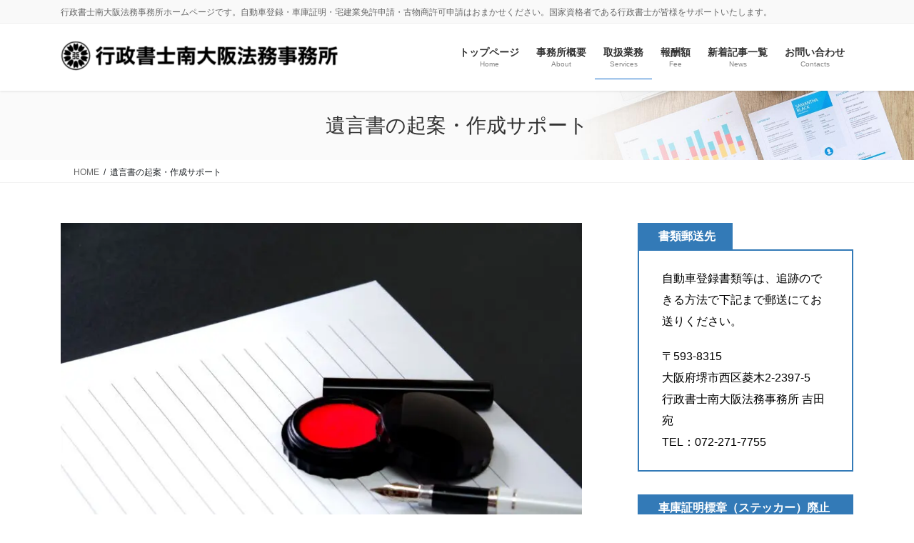

--- FILE ---
content_type: text/html; charset=UTF-8
request_url: https://osaka-legal.jp/igon/
body_size: 24149
content:
<!DOCTYPE html><html dir="ltr" lang="ja" prefix="og: https://ogp.me/ns#"><head><meta charset="utf-8"><meta http-equiv="X-UA-Compatible" content="IE=edge"><meta name="viewport" content="width=device-width, initial-scale=1"><title>遺言書の起案・作成サポート｜行政書士南大阪法務事務所</title><meta name="description" content="「なんだか縁起悪く感じて良い気分にならない。」などの先入観で敬遠されがちな遺言書ですが、遺言書が無くて困るのは残されたご家族なのです。これまで築かれた財産を次の世代へバトンタッチするための最後の財産計画書、いわば家族への愛の証が遺言書です。これを機に、ご自身とご家族のために遺言書を作成してみませんか。" /><meta name="robots" content="max-image-preview:large" /><link rel="canonical" href="https://osaka-legal.jp/igon/" /><meta name="generator" content="All in One SEO (AIOSEO) 4.9.3" /><meta property="og:locale" content="ja_JP" /><meta property="og:site_name" content="行政書士南大阪法務事務所 ｜ 行政書士南大阪法務事務所ホームページです。自動車登録・車庫証明・宅建業免許申請・古物商許可申請はおまかせください。国家資格者である行政書士が皆様をサポートいたします。" /><meta property="og:type" content="article" /><meta property="og:title" content="遺言書の起案・作成サポート｜行政書士南大阪法務事務所" /><meta property="og:description" content="「なんだか縁起悪く感じて良い気分にならない。」などの先入観で敬遠されがちな遺言書ですが、遺言書が無くて困るのは残されたご家族なのです。これまで築かれた財産を次の世代へバトンタッチするための最後の財産計画書、いわば家族への愛の証が遺言書です。これを機に、ご自身とご家族のために遺言書を作成してみませんか。" /><meta property="og:url" content="https://osaka-legal.jp/igon/" /><meta property="article:published_time" content="2021-11-30T01:00:40+00:00" /><meta property="article:modified_time" content="2021-12-15T08:44:30+00:00" /><meta name="twitter:card" content="summary" /><meta name="twitter:title" content="遺言書の起案・作成サポート｜行政書士南大阪法務事務所" /><meta name="twitter:description" content="「なんだか縁起悪く感じて良い気分にならない。」などの先入観で敬遠されがちな遺言書ですが、遺言書が無くて困るのは残されたご家族なのです。これまで築かれた財産を次の世代へバトンタッチするための最後の財産計画書、いわば家族への愛の証が遺言書です。これを機に、ご自身とご家族のために遺言書を作成してみませんか。" /> <script type="application/ld+json" class="aioseo-schema">{"@context":"https:\/\/schema.org","@graph":[{"@type":"BreadcrumbList","@id":"https:\/\/osaka-legal.jp\/igon\/#breadcrumblist","itemListElement":[{"@type":"ListItem","@id":"https:\/\/osaka-legal.jp#listItem","position":1,"name":"\u30db\u30fc\u30e0","item":"https:\/\/osaka-legal.jp","nextItem":{"@type":"ListItem","@id":"https:\/\/osaka-legal.jp\/igon\/#listItem","name":"\u907a\u8a00\u66f8\u306e\u8d77\u6848\u30fb\u4f5c\u6210\u30b5\u30dd\u30fc\u30c8"}},{"@type":"ListItem","@id":"https:\/\/osaka-legal.jp\/igon\/#listItem","position":2,"name":"\u907a\u8a00\u66f8\u306e\u8d77\u6848\u30fb\u4f5c\u6210\u30b5\u30dd\u30fc\u30c8","previousItem":{"@type":"ListItem","@id":"https:\/\/osaka-legal.jp#listItem","name":"\u30db\u30fc\u30e0"}}]},{"@type":"Organization","@id":"https:\/\/osaka-legal.jp\/#organization","name":"\u884c\u653f\u66f8\u58eb\u5357\u5927\u962a\u6cd5\u52d9\u4e8b\u52d9\u6240","description":"\u884c\u653f\u66f8\u58eb\u5357\u5927\u962a\u6cd5\u52d9\u4e8b\u52d9\u6240\u30db\u30fc\u30e0\u30da\u30fc\u30b8\u3067\u3059\u3002\u81ea\u52d5\u8eca\u767b\u9332\u30fb\u8eca\u5eab\u8a3c\u660e\u30fb\u5b85\u5efa\u696d\u514d\u8a31\u7533\u8acb\u30fb\u53e4\u7269\u5546\u8a31\u53ef\u7533\u8acb\u306f\u304a\u307e\u304b\u305b\u304f\u3060\u3055\u3044\u3002\u56fd\u5bb6\u8cc7\u683c\u8005\u3067\u3042\u308b\u884c\u653f\u66f8\u58eb\u304c\u7686\u69d8\u3092\u30b5\u30dd\u30fc\u30c8\u3044\u305f\u3057\u307e\u3059\u3002","url":"https:\/\/osaka-legal.jp\/","telephone":"+81722717755","logo":{"@type":"ImageObject","url":"https:\/\/osaka-legal.jp\/wp-content\/uploads\/2021\/09\/phonto-2-2.jpg","@id":"https:\/\/osaka-legal.jp\/igon\/#organizationLogo","width":2000,"height":487},"image":{"@id":"https:\/\/osaka-legal.jp\/igon\/#organizationLogo"}},{"@type":"WebPage","@id":"https:\/\/osaka-legal.jp\/igon\/#webpage","url":"https:\/\/osaka-legal.jp\/igon\/","name":"\u907a\u8a00\u66f8\u306e\u8d77\u6848\u30fb\u4f5c\u6210\u30b5\u30dd\u30fc\u30c8\uff5c\u884c\u653f\u66f8\u58eb\u5357\u5927\u962a\u6cd5\u52d9\u4e8b\u52d9\u6240","description":"\u300c\u306a\u3093\u3060\u304b\u7e01\u8d77\u60aa\u304f\u611f\u3058\u3066\u826f\u3044\u6c17\u5206\u306b\u306a\u3089\u306a\u3044\u3002\u300d\u306a\u3069\u306e\u5148\u5165\u89b3\u3067\u656c\u9060\u3055\u308c\u304c\u3061\u306a\u907a\u8a00\u66f8\u3067\u3059\u304c\u3001\u907a\u8a00\u66f8\u304c\u7121\u304f\u3066\u56f0\u308b\u306e\u306f\u6b8b\u3055\u308c\u305f\u3054\u5bb6\u65cf\u306a\u306e\u3067\u3059\u3002\u3053\u308c\u307e\u3067\u7bc9\u304b\u308c\u305f\u8ca1\u7523\u3092\u6b21\u306e\u4e16\u4ee3\u3078\u30d0\u30c8\u30f3\u30bf\u30c3\u30c1\u3059\u308b\u305f\u3081\u306e\u6700\u5f8c\u306e\u8ca1\u7523\u8a08\u753b\u66f8\u3001\u3044\u308f\u3070\u5bb6\u65cf\u3078\u306e\u611b\u306e\u8a3c\u304c\u907a\u8a00\u66f8\u3067\u3059\u3002\u3053\u308c\u3092\u6a5f\u306b\u3001\u3054\u81ea\u8eab\u3068\u3054\u5bb6\u65cf\u306e\u305f\u3081\u306b\u907a\u8a00\u66f8\u3092\u4f5c\u6210\u3057\u3066\u307f\u307e\u305b\u3093\u304b\u3002","inLanguage":"ja","isPartOf":{"@id":"https:\/\/osaka-legal.jp\/#website"},"breadcrumb":{"@id":"https:\/\/osaka-legal.jp\/igon\/#breadcrumblist"},"image":{"@type":"ImageObject","url":"https:\/\/osaka-legal.jp\/wp-content\/uploads\/2021\/09\/22209874_m-3.jpg","@id":"https:\/\/osaka-legal.jp\/igon\/#mainImage","width":1920,"height":1277},"primaryImageOfPage":{"@id":"https:\/\/osaka-legal.jp\/igon\/#mainImage"},"datePublished":"2021-11-30T10:00:40+09:00","dateModified":"2021-12-15T17:44:30+09:00"},{"@type":"WebSite","@id":"https:\/\/osaka-legal.jp\/#website","url":"https:\/\/osaka-legal.jp\/","name":"\u884c\u653f\u66f8\u58eb\u5357\u5927\u962a\u6cd5\u52d9\u4e8b\u52d9\u6240","description":"\u884c\u653f\u66f8\u58eb\u5357\u5927\u962a\u6cd5\u52d9\u4e8b\u52d9\u6240\u30db\u30fc\u30e0\u30da\u30fc\u30b8\u3067\u3059\u3002\u81ea\u52d5\u8eca\u767b\u9332\u30fb\u8eca\u5eab\u8a3c\u660e\u30fb\u5b85\u5efa\u696d\u514d\u8a31\u7533\u8acb\u30fb\u53e4\u7269\u5546\u8a31\u53ef\u7533\u8acb\u306f\u304a\u307e\u304b\u305b\u304f\u3060\u3055\u3044\u3002\u56fd\u5bb6\u8cc7\u683c\u8005\u3067\u3042\u308b\u884c\u653f\u66f8\u58eb\u304c\u7686\u69d8\u3092\u30b5\u30dd\u30fc\u30c8\u3044\u305f\u3057\u307e\u3059\u3002","inLanguage":"ja","publisher":{"@id":"https:\/\/osaka-legal.jp\/#organization"}}]}</script> <link rel='dns-prefetch' href='//stats.wp.com' /><link rel='preconnect' href='//c0.wp.com' /><link href='https://fonts.gstatic.com' crossorigin='anonymous' rel='preconnect' /><link rel="alternate" type="application/rss+xml" title="行政書士南大阪法務事務所 &raquo; フィード" href="https://osaka-legal.jp/feed/" /><link rel="alternate" title="oEmbed (JSON)" type="application/json+oembed" href="https://osaka-legal.jp/wp-json/oembed/1.0/embed?url=https%3A%2F%2Fosaka-legal.jp%2Figon%2F" /><link rel="alternate" title="oEmbed (XML)" type="text/xml+oembed" href="https://osaka-legal.jp/wp-json/oembed/1.0/embed?url=https%3A%2F%2Fosaka-legal.jp%2Figon%2F&#038;format=xml" /><meta name="description" content="「なんだか縁起悪く感じて良い気分にならない。」などの先入観で敬遠されがちな遺言書ですが、遺言書が無くて困るのは残されたご家族なのです。これまで築かれた財産を次の世代へバトンタッチするための最後の財産計画書、いわば家族への愛の証が遺言書です。これを機に、ご自身とご家族のために遺言書を作成してみませんか。" /><style id='wp-img-auto-sizes-contain-inline-css' type='text/css'>img:is([sizes=auto i],[sizes^="auto," i]){contain-intrinsic-size:3000px 1500px}
/*# sourceURL=wp-img-auto-sizes-contain-inline-css */</style><link rel='stylesheet' id='vkExUnit_common_style-css' href='https://osaka-legal.jp/wp-content/cache/autoptimize/css/autoptimize_single_ea06bcb9caaffec68e5e5f8d33d36f3a.css?ver=9.113.0.1' type='text/css' media='all' /><style id='vkExUnit_common_style-inline-css' type='text/css'>.grecaptcha-badge{bottom: 85px !important;}
:root {--ver_page_top_button_url:url(https://osaka-legal.jp/wp-content/plugins/vk-all-in-one-expansion-unit/assets/images/to-top-btn-icon.svg);}@font-face {font-weight: normal;font-style: normal;font-family: "vk_sns";src: url("https://osaka-legal.jp/wp-content/plugins/vk-all-in-one-expansion-unit/inc/sns/icons/fonts/vk_sns.eot?-bq20cj");src: url("https://osaka-legal.jp/wp-content/plugins/vk-all-in-one-expansion-unit/inc/sns/icons/fonts/vk_sns.eot?#iefix-bq20cj") format("embedded-opentype"),url("https://osaka-legal.jp/wp-content/plugins/vk-all-in-one-expansion-unit/inc/sns/icons/fonts/vk_sns.woff?-bq20cj") format("woff"),url("https://osaka-legal.jp/wp-content/plugins/vk-all-in-one-expansion-unit/inc/sns/icons/fonts/vk_sns.ttf?-bq20cj") format("truetype"),url("https://osaka-legal.jp/wp-content/plugins/vk-all-in-one-expansion-unit/inc/sns/icons/fonts/vk_sns.svg?-bq20cj#vk_sns") format("svg");}
.veu_promotion-alert__content--text {border: 1px solid rgba(0,0,0,0.125);padding: 0.5em 1em;border-radius: var(--vk-size-radius);margin-bottom: var(--vk-margin-block-bottom);font-size: 0.875rem;}/* Alert Content部分に段落タグを入れた場合に最後の段落の余白を0にする */.veu_promotion-alert__content--text p:last-of-type{margin-bottom:0;margin-top: 0;}
/*# sourceURL=vkExUnit_common_style-inline-css */</style><style id='wp-block-library-inline-css' type='text/css'>:root{--wp-block-synced-color:#7a00df;--wp-block-synced-color--rgb:122,0,223;--wp-bound-block-color:var(--wp-block-synced-color);--wp-editor-canvas-background:#ddd;--wp-admin-theme-color:#007cba;--wp-admin-theme-color--rgb:0,124,186;--wp-admin-theme-color-darker-10:#006ba1;--wp-admin-theme-color-darker-10--rgb:0,107,160.5;--wp-admin-theme-color-darker-20:#005a87;--wp-admin-theme-color-darker-20--rgb:0,90,135;--wp-admin-border-width-focus:2px}@media (min-resolution:192dpi){:root{--wp-admin-border-width-focus:1.5px}}.wp-element-button{cursor:pointer}:root .has-very-light-gray-background-color{background-color:#eee}:root .has-very-dark-gray-background-color{background-color:#313131}:root .has-very-light-gray-color{color:#eee}:root .has-very-dark-gray-color{color:#313131}:root .has-vivid-green-cyan-to-vivid-cyan-blue-gradient-background{background:linear-gradient(135deg,#00d084,#0693e3)}:root .has-purple-crush-gradient-background{background:linear-gradient(135deg,#34e2e4,#4721fb 50%,#ab1dfe)}:root .has-hazy-dawn-gradient-background{background:linear-gradient(135deg,#faaca8,#dad0ec)}:root .has-subdued-olive-gradient-background{background:linear-gradient(135deg,#fafae1,#67a671)}:root .has-atomic-cream-gradient-background{background:linear-gradient(135deg,#fdd79a,#004a59)}:root .has-nightshade-gradient-background{background:linear-gradient(135deg,#330968,#31cdcf)}:root .has-midnight-gradient-background{background:linear-gradient(135deg,#020381,#2874fc)}:root{--wp--preset--font-size--normal:16px;--wp--preset--font-size--huge:42px}.has-regular-font-size{font-size:1em}.has-larger-font-size{font-size:2.625em}.has-normal-font-size{font-size:var(--wp--preset--font-size--normal)}.has-huge-font-size{font-size:var(--wp--preset--font-size--huge)}.has-text-align-center{text-align:center}.has-text-align-left{text-align:left}.has-text-align-right{text-align:right}.has-fit-text{white-space:nowrap!important}#end-resizable-editor-section{display:none}.aligncenter{clear:both}.items-justified-left{justify-content:flex-start}.items-justified-center{justify-content:center}.items-justified-right{justify-content:flex-end}.items-justified-space-between{justify-content:space-between}.screen-reader-text{border:0;clip-path:inset(50%);height:1px;margin:-1px;overflow:hidden;padding:0;position:absolute;width:1px;word-wrap:normal!important}.screen-reader-text:focus{background-color:#ddd;clip-path:none;color:#444;display:block;font-size:1em;height:auto;left:5px;line-height:normal;padding:15px 23px 14px;text-decoration:none;top:5px;width:auto;z-index:100000}html :where(.has-border-color){border-style:solid}html :where([style*=border-top-color]){border-top-style:solid}html :where([style*=border-right-color]){border-right-style:solid}html :where([style*=border-bottom-color]){border-bottom-style:solid}html :where([style*=border-left-color]){border-left-style:solid}html :where([style*=border-width]){border-style:solid}html :where([style*=border-top-width]){border-top-style:solid}html :where([style*=border-right-width]){border-right-style:solid}html :where([style*=border-bottom-width]){border-bottom-style:solid}html :where([style*=border-left-width]){border-left-style:solid}html :where(img[class*=wp-image-]){height:auto;max-width:100%}:where(figure){margin:0 0 1em}html :where(.is-position-sticky){--wp-admin--admin-bar--position-offset:var(--wp-admin--admin-bar--height,0px)}@media screen and (max-width:600px){html :where(.is-position-sticky){--wp-admin--admin-bar--position-offset:0px}}
.vk-cols--reverse{flex-direction:row-reverse}.vk-cols--hasbtn{margin-bottom:0}.vk-cols--hasbtn>.row>.vk_gridColumn_item,.vk-cols--hasbtn>.wp-block-column{position:relative;padding-bottom:3em}.vk-cols--hasbtn>.row>.vk_gridColumn_item>.wp-block-buttons,.vk-cols--hasbtn>.row>.vk_gridColumn_item>.vk_button,.vk-cols--hasbtn>.wp-block-column>.wp-block-buttons,.vk-cols--hasbtn>.wp-block-column>.vk_button{position:absolute;bottom:0;width:100%}.vk-cols--fit.wp-block-columns{gap:0}.vk-cols--fit.wp-block-columns,.vk-cols--fit.wp-block-columns:not(.is-not-stacked-on-mobile){margin-top:0;margin-bottom:0;justify-content:space-between}.vk-cols--fit.wp-block-columns>.wp-block-column *:last-child,.vk-cols--fit.wp-block-columns:not(.is-not-stacked-on-mobile)>.wp-block-column *:last-child{margin-bottom:0}.vk-cols--fit.wp-block-columns>.wp-block-column>.wp-block-cover,.vk-cols--fit.wp-block-columns:not(.is-not-stacked-on-mobile)>.wp-block-column>.wp-block-cover{margin-top:0}.vk-cols--fit.wp-block-columns.has-background,.vk-cols--fit.wp-block-columns:not(.is-not-stacked-on-mobile).has-background{padding:0}@media(max-width: 599px){.vk-cols--fit.wp-block-columns:not(.has-background)>.wp-block-column:not(.has-background),.vk-cols--fit.wp-block-columns:not(.is-not-stacked-on-mobile):not(.has-background)>.wp-block-column:not(.has-background){padding-left:0 !important;padding-right:0 !important}}@media(min-width: 782px){.vk-cols--fit.wp-block-columns .block-editor-block-list__block.wp-block-column:not(:first-child),.vk-cols--fit.wp-block-columns>.wp-block-column:not(:first-child),.vk-cols--fit.wp-block-columns:not(.is-not-stacked-on-mobile) .block-editor-block-list__block.wp-block-column:not(:first-child),.vk-cols--fit.wp-block-columns:not(.is-not-stacked-on-mobile)>.wp-block-column:not(:first-child){margin-left:0}}@media(min-width: 600px)and (max-width: 781px){.vk-cols--fit.wp-block-columns .wp-block-column:nth-child(2n),.vk-cols--fit.wp-block-columns:not(.is-not-stacked-on-mobile) .wp-block-column:nth-child(2n){margin-left:0}.vk-cols--fit.wp-block-columns .wp-block-column:not(:only-child),.vk-cols--fit.wp-block-columns:not(.is-not-stacked-on-mobile) .wp-block-column:not(:only-child){flex-basis:50% !important}}.vk-cols--fit--gap1.wp-block-columns{gap:1px}@media(min-width: 600px)and (max-width: 781px){.vk-cols--fit--gap1.wp-block-columns .wp-block-column:not(:only-child){flex-basis:calc(50% - 1px) !important}}.vk-cols--fit.vk-cols--grid>.block-editor-block-list__block,.vk-cols--fit.vk-cols--grid>.wp-block-column,.vk-cols--fit.vk-cols--grid:not(.is-not-stacked-on-mobile)>.block-editor-block-list__block,.vk-cols--fit.vk-cols--grid:not(.is-not-stacked-on-mobile)>.wp-block-column{flex-basis:50%;box-sizing:border-box}@media(max-width: 599px){.vk-cols--fit.vk-cols--grid.vk-cols--grid--alignfull>.wp-block-column:nth-child(2)>.wp-block-cover,.vk-cols--fit.vk-cols--grid.vk-cols--grid--alignfull>.wp-block-column:nth-child(2)>.vk_outer,.vk-cols--fit.vk-cols--grid:not(.is-not-stacked-on-mobile).vk-cols--grid--alignfull>.wp-block-column:nth-child(2)>.wp-block-cover,.vk-cols--fit.vk-cols--grid:not(.is-not-stacked-on-mobile).vk-cols--grid--alignfull>.wp-block-column:nth-child(2)>.vk_outer{width:100vw;margin-right:calc((100% - 100vw)/2);margin-left:calc((100% - 100vw)/2)}}@media(min-width: 600px){.vk-cols--fit.vk-cols--grid.vk-cols--grid--alignfull>.wp-block-column:nth-child(2)>.wp-block-cover,.vk-cols--fit.vk-cols--grid.vk-cols--grid--alignfull>.wp-block-column:nth-child(2)>.vk_outer,.vk-cols--fit.vk-cols--grid:not(.is-not-stacked-on-mobile).vk-cols--grid--alignfull>.wp-block-column:nth-child(2)>.wp-block-cover,.vk-cols--fit.vk-cols--grid:not(.is-not-stacked-on-mobile).vk-cols--grid--alignfull>.wp-block-column:nth-child(2)>.vk_outer{margin-right:calc(100% - 50vw);width:50vw}}@media(min-width: 600px){.vk-cols--fit.vk-cols--grid.vk-cols--grid--alignfull.vk-cols--reverse>.wp-block-column,.vk-cols--fit.vk-cols--grid:not(.is-not-stacked-on-mobile).vk-cols--grid--alignfull.vk-cols--reverse>.wp-block-column{margin-left:0;margin-right:0}.vk-cols--fit.vk-cols--grid.vk-cols--grid--alignfull.vk-cols--reverse>.wp-block-column:nth-child(2)>.wp-block-cover,.vk-cols--fit.vk-cols--grid.vk-cols--grid--alignfull.vk-cols--reverse>.wp-block-column:nth-child(2)>.vk_outer,.vk-cols--fit.vk-cols--grid:not(.is-not-stacked-on-mobile).vk-cols--grid--alignfull.vk-cols--reverse>.wp-block-column:nth-child(2)>.wp-block-cover,.vk-cols--fit.vk-cols--grid:not(.is-not-stacked-on-mobile).vk-cols--grid--alignfull.vk-cols--reverse>.wp-block-column:nth-child(2)>.vk_outer{margin-left:calc(100% - 50vw)}}.vk-cols--menu h2,.vk-cols--menu h3,.vk-cols--menu h4,.vk-cols--menu h5{margin-bottom:.2em;text-shadow:#000 0 0 10px}.vk-cols--menu h2:first-child,.vk-cols--menu h3:first-child,.vk-cols--menu h4:first-child,.vk-cols--menu h5:first-child{margin-top:0}.vk-cols--menu p{margin-bottom:1rem;text-shadow:#000 0 0 10px}.vk-cols--menu .wp-block-cover__inner-container:last-child{margin-bottom:0}.vk-cols--fitbnrs .wp-block-column .wp-block-cover:hover img{filter:unset}.vk-cols--fitbnrs .wp-block-column .wp-block-cover:hover{background-color:unset}.vk-cols--fitbnrs .wp-block-column .wp-block-cover:hover .wp-block-cover__image-background{filter:unset !important}.vk-cols--fitbnrs .wp-block-cover .wp-block-cover__inner-container{position:absolute;height:100%;width:100%}.vk-cols--fitbnrs .vk_button{height:100%;margin:0}.vk-cols--fitbnrs .vk_button .vk_button_btn,.vk-cols--fitbnrs .vk_button .btn{height:100%;width:100%;border:none;box-shadow:none;background-color:unset !important;transition:unset}.vk-cols--fitbnrs .vk_button .vk_button_btn:hover,.vk-cols--fitbnrs .vk_button .btn:hover{transition:unset}.vk-cols--fitbnrs .vk_button .vk_button_btn:after,.vk-cols--fitbnrs .vk_button .btn:after{border:none}.vk-cols--fitbnrs .vk_button .vk_button_link_txt{width:100%;position:absolute;top:50%;left:50%;transform:translateY(-50%) translateX(-50%);font-size:2rem;text-shadow:#000 0 0 10px}.vk-cols--fitbnrs .vk_button .vk_button_link_subCaption{width:100%;position:absolute;top:calc(50% + 2.2em);left:50%;transform:translateY(-50%) translateX(-50%);text-shadow:#000 0 0 10px}@media(min-width: 992px){.vk-cols--media.wp-block-columns{gap:3rem}}.vk-fit-map figure{margin-bottom:0}.vk-fit-map iframe{position:relative;margin-bottom:0;display:block;max-height:400px;width:100vw}.vk-fit-map:is(.alignfull,.alignwide) div{max-width:100%}.vk-table--th--width25 :where(tr>*:first-child){width:25%}.vk-table--th--width30 :where(tr>*:first-child){width:30%}.vk-table--th--width35 :where(tr>*:first-child){width:35%}.vk-table--th--width40 :where(tr>*:first-child){width:40%}.vk-table--th--bg-bright :where(tr>*:first-child){background-color:var(--wp--preset--color--bg-secondary, rgba(0, 0, 0, 0.05))}@media(max-width: 599px){.vk-table--mobile-block :is(th,td){width:100%;display:block}.vk-table--mobile-block.wp-block-table table :is(th,td){border-top:none}}.vk-table--width--th25 :where(tr>*:first-child){width:25%}.vk-table--width--th30 :where(tr>*:first-child){width:30%}.vk-table--width--th35 :where(tr>*:first-child){width:35%}.vk-table--width--th40 :where(tr>*:first-child){width:40%}.no-margin{margin:0}@media(max-width: 599px){.wp-block-image.vk-aligncenter--mobile>.alignright{float:none;margin-left:auto;margin-right:auto}.vk-no-padding-horizontal--mobile{padding-left:0 !important;padding-right:0 !important}}
/* VK Color Palettes */

/*# sourceURL=wp-block-library-inline-css */</style><style id='wp-block-heading-inline-css' type='text/css'>h1:where(.wp-block-heading).has-background,h2:where(.wp-block-heading).has-background,h3:where(.wp-block-heading).has-background,h4:where(.wp-block-heading).has-background,h5:where(.wp-block-heading).has-background,h6:where(.wp-block-heading).has-background{padding:1.25em 2.375em}h1.has-text-align-left[style*=writing-mode]:where([style*=vertical-lr]),h1.has-text-align-right[style*=writing-mode]:where([style*=vertical-rl]),h2.has-text-align-left[style*=writing-mode]:where([style*=vertical-lr]),h2.has-text-align-right[style*=writing-mode]:where([style*=vertical-rl]),h3.has-text-align-left[style*=writing-mode]:where([style*=vertical-lr]),h3.has-text-align-right[style*=writing-mode]:where([style*=vertical-rl]),h4.has-text-align-left[style*=writing-mode]:where([style*=vertical-lr]),h4.has-text-align-right[style*=writing-mode]:where([style*=vertical-rl]),h5.has-text-align-left[style*=writing-mode]:where([style*=vertical-lr]),h5.has-text-align-right[style*=writing-mode]:where([style*=vertical-rl]),h6.has-text-align-left[style*=writing-mode]:where([style*=vertical-lr]),h6.has-text-align-right[style*=writing-mode]:where([style*=vertical-rl]){rotate:180deg}
/*# sourceURL=https://osaka-legal.jp/wp-includes/blocks/heading/style.min.css */</style><style id='wp-block-image-inline-css' type='text/css'>.wp-block-image>a,.wp-block-image>figure>a{display:inline-block}.wp-block-image img{box-sizing:border-box;height:auto;max-width:100%;vertical-align:bottom}@media not (prefers-reduced-motion){.wp-block-image img.hide{visibility:hidden}.wp-block-image img.show{animation:show-content-image .4s}}.wp-block-image[style*=border-radius] img,.wp-block-image[style*=border-radius]>a{border-radius:inherit}.wp-block-image.has-custom-border img{box-sizing:border-box}.wp-block-image.aligncenter{text-align:center}.wp-block-image.alignfull>a,.wp-block-image.alignwide>a{width:100%}.wp-block-image.alignfull img,.wp-block-image.alignwide img{height:auto;width:100%}.wp-block-image .aligncenter,.wp-block-image .alignleft,.wp-block-image .alignright,.wp-block-image.aligncenter,.wp-block-image.alignleft,.wp-block-image.alignright{display:table}.wp-block-image .aligncenter>figcaption,.wp-block-image .alignleft>figcaption,.wp-block-image .alignright>figcaption,.wp-block-image.aligncenter>figcaption,.wp-block-image.alignleft>figcaption,.wp-block-image.alignright>figcaption{caption-side:bottom;display:table-caption}.wp-block-image .alignleft{float:left;margin:.5em 1em .5em 0}.wp-block-image .alignright{float:right;margin:.5em 0 .5em 1em}.wp-block-image .aligncenter{margin-left:auto;margin-right:auto}.wp-block-image :where(figcaption){margin-bottom:1em;margin-top:.5em}.wp-block-image.is-style-circle-mask img{border-radius:9999px}@supports ((-webkit-mask-image:none) or (mask-image:none)) or (-webkit-mask-image:none){.wp-block-image.is-style-circle-mask img{border-radius:0;-webkit-mask-image:url('data:image/svg+xml;utf8,<svg viewBox="0 0 100 100" xmlns="http://www.w3.org/2000/svg"><circle cx="50" cy="50" r="50"/></svg>');mask-image:url('data:image/svg+xml;utf8,<svg viewBox="0 0 100 100" xmlns="http://www.w3.org/2000/svg"><circle cx="50" cy="50" r="50"/></svg>');mask-mode:alpha;-webkit-mask-position:center;mask-position:center;-webkit-mask-repeat:no-repeat;mask-repeat:no-repeat;-webkit-mask-size:contain;mask-size:contain}}:root :where(.wp-block-image.is-style-rounded img,.wp-block-image .is-style-rounded img){border-radius:9999px}.wp-block-image figure{margin:0}.wp-lightbox-container{display:flex;flex-direction:column;position:relative}.wp-lightbox-container img{cursor:zoom-in}.wp-lightbox-container img:hover+button{opacity:1}.wp-lightbox-container button{align-items:center;backdrop-filter:blur(16px) saturate(180%);background-color:#5a5a5a40;border:none;border-radius:4px;cursor:zoom-in;display:flex;height:20px;justify-content:center;opacity:0;padding:0;position:absolute;right:16px;text-align:center;top:16px;width:20px;z-index:100}@media not (prefers-reduced-motion){.wp-lightbox-container button{transition:opacity .2s ease}}.wp-lightbox-container button:focus-visible{outline:3px auto #5a5a5a40;outline:3px auto -webkit-focus-ring-color;outline-offset:3px}.wp-lightbox-container button:hover{cursor:pointer;opacity:1}.wp-lightbox-container button:focus{opacity:1}.wp-lightbox-container button:focus,.wp-lightbox-container button:hover,.wp-lightbox-container button:not(:hover):not(:active):not(.has-background){background-color:#5a5a5a40;border:none}.wp-lightbox-overlay{box-sizing:border-box;cursor:zoom-out;height:100vh;left:0;overflow:hidden;position:fixed;top:0;visibility:hidden;width:100%;z-index:100000}.wp-lightbox-overlay .close-button{align-items:center;cursor:pointer;display:flex;justify-content:center;min-height:40px;min-width:40px;padding:0;position:absolute;right:calc(env(safe-area-inset-right) + 16px);top:calc(env(safe-area-inset-top) + 16px);z-index:5000000}.wp-lightbox-overlay .close-button:focus,.wp-lightbox-overlay .close-button:hover,.wp-lightbox-overlay .close-button:not(:hover):not(:active):not(.has-background){background:none;border:none}.wp-lightbox-overlay .lightbox-image-container{height:var(--wp--lightbox-container-height);left:50%;overflow:hidden;position:absolute;top:50%;transform:translate(-50%,-50%);transform-origin:top left;width:var(--wp--lightbox-container-width);z-index:9999999999}.wp-lightbox-overlay .wp-block-image{align-items:center;box-sizing:border-box;display:flex;height:100%;justify-content:center;margin:0;position:relative;transform-origin:0 0;width:100%;z-index:3000000}.wp-lightbox-overlay .wp-block-image img{height:var(--wp--lightbox-image-height);min-height:var(--wp--lightbox-image-height);min-width:var(--wp--lightbox-image-width);width:var(--wp--lightbox-image-width)}.wp-lightbox-overlay .wp-block-image figcaption{display:none}.wp-lightbox-overlay button{background:none;border:none}.wp-lightbox-overlay .scrim{background-color:#fff;height:100%;opacity:.9;position:absolute;width:100%;z-index:2000000}.wp-lightbox-overlay.active{visibility:visible}@media not (prefers-reduced-motion){.wp-lightbox-overlay.active{animation:turn-on-visibility .25s both}.wp-lightbox-overlay.active img{animation:turn-on-visibility .35s both}.wp-lightbox-overlay.show-closing-animation:not(.active){animation:turn-off-visibility .35s both}.wp-lightbox-overlay.show-closing-animation:not(.active) img{animation:turn-off-visibility .25s both}.wp-lightbox-overlay.zoom.active{animation:none;opacity:1;visibility:visible}.wp-lightbox-overlay.zoom.active .lightbox-image-container{animation:lightbox-zoom-in .4s}.wp-lightbox-overlay.zoom.active .lightbox-image-container img{animation:none}.wp-lightbox-overlay.zoom.active .scrim{animation:turn-on-visibility .4s forwards}.wp-lightbox-overlay.zoom.show-closing-animation:not(.active){animation:none}.wp-lightbox-overlay.zoom.show-closing-animation:not(.active) .lightbox-image-container{animation:lightbox-zoom-out .4s}.wp-lightbox-overlay.zoom.show-closing-animation:not(.active) .lightbox-image-container img{animation:none}.wp-lightbox-overlay.zoom.show-closing-animation:not(.active) .scrim{animation:turn-off-visibility .4s forwards}}@keyframes show-content-image{0%{visibility:hidden}99%{visibility:hidden}to{visibility:visible}}@keyframes turn-on-visibility{0%{opacity:0}to{opacity:1}}@keyframes turn-off-visibility{0%{opacity:1;visibility:visible}99%{opacity:0;visibility:visible}to{opacity:0;visibility:hidden}}@keyframes lightbox-zoom-in{0%{transform:translate(calc((-100vw + var(--wp--lightbox-scrollbar-width))/2 + var(--wp--lightbox-initial-left-position)),calc(-50vh + var(--wp--lightbox-initial-top-position))) scale(var(--wp--lightbox-scale))}to{transform:translate(-50%,-50%) scale(1)}}@keyframes lightbox-zoom-out{0%{transform:translate(-50%,-50%) scale(1);visibility:visible}99%{visibility:visible}to{transform:translate(calc((-100vw + var(--wp--lightbox-scrollbar-width))/2 + var(--wp--lightbox-initial-left-position)),calc(-50vh + var(--wp--lightbox-initial-top-position))) scale(var(--wp--lightbox-scale));visibility:hidden}}
/*# sourceURL=https://osaka-legal.jp/wp-includes/blocks/image/style.min.css */</style><style id='wp-block-search-inline-css' type='text/css'>.wp-block-search__button{margin-left:10px;word-break:normal}.wp-block-search__button.has-icon{line-height:0}.wp-block-search__button svg{height:1.25em;min-height:24px;min-width:24px;width:1.25em;fill:currentColor;vertical-align:text-bottom}:where(.wp-block-search__button){border:1px solid #ccc;padding:6px 10px}.wp-block-search__inside-wrapper{display:flex;flex:auto;flex-wrap:nowrap;max-width:100%}.wp-block-search__label{width:100%}.wp-block-search.wp-block-search__button-only .wp-block-search__button{box-sizing:border-box;display:flex;flex-shrink:0;justify-content:center;margin-left:0;max-width:100%}.wp-block-search.wp-block-search__button-only .wp-block-search__inside-wrapper{min-width:0!important;transition-property:width}.wp-block-search.wp-block-search__button-only .wp-block-search__input{flex-basis:100%;transition-duration:.3s}.wp-block-search.wp-block-search__button-only.wp-block-search__searchfield-hidden,.wp-block-search.wp-block-search__button-only.wp-block-search__searchfield-hidden .wp-block-search__inside-wrapper{overflow:hidden}.wp-block-search.wp-block-search__button-only.wp-block-search__searchfield-hidden .wp-block-search__input{border-left-width:0!important;border-right-width:0!important;flex-basis:0;flex-grow:0;margin:0;min-width:0!important;padding-left:0!important;padding-right:0!important;width:0!important}:where(.wp-block-search__input){appearance:none;border:1px solid #949494;flex-grow:1;font-family:inherit;font-size:inherit;font-style:inherit;font-weight:inherit;letter-spacing:inherit;line-height:inherit;margin-left:0;margin-right:0;min-width:3rem;padding:8px;text-decoration:unset!important;text-transform:inherit}:where(.wp-block-search__button-inside .wp-block-search__inside-wrapper){background-color:#fff;border:1px solid #949494;box-sizing:border-box;padding:4px}:where(.wp-block-search__button-inside .wp-block-search__inside-wrapper) .wp-block-search__input{border:none;border-radius:0;padding:0 4px}:where(.wp-block-search__button-inside .wp-block-search__inside-wrapper) .wp-block-search__input:focus{outline:none}:where(.wp-block-search__button-inside .wp-block-search__inside-wrapper) :where(.wp-block-search__button){padding:4px 8px}.wp-block-search.aligncenter .wp-block-search__inside-wrapper{margin:auto}.wp-block[data-align=right] .wp-block-search.wp-block-search__button-only .wp-block-search__inside-wrapper{float:right}
/*# sourceURL=https://osaka-legal.jp/wp-includes/blocks/search/style.min.css */</style><style id='wp-block-paragraph-inline-css' type='text/css'>.is-small-text{font-size:.875em}.is-regular-text{font-size:1em}.is-large-text{font-size:2.25em}.is-larger-text{font-size:3em}.has-drop-cap:not(:focus):first-letter{float:left;font-size:8.4em;font-style:normal;font-weight:100;line-height:.68;margin:.05em .1em 0 0;text-transform:uppercase}body.rtl .has-drop-cap:not(:focus):first-letter{float:none;margin-left:.1em}p.has-drop-cap.has-background{overflow:hidden}:root :where(p.has-background){padding:1.25em 2.375em}:where(p.has-text-color:not(.has-link-color)) a{color:inherit}p.has-text-align-left[style*="writing-mode:vertical-lr"],p.has-text-align-right[style*="writing-mode:vertical-rl"]{rotate:180deg}
/*# sourceURL=https://osaka-legal.jp/wp-includes/blocks/paragraph/style.min.css */</style><style id='wp-block-table-inline-css' type='text/css'>.wp-block-table{overflow-x:auto}.wp-block-table table{border-collapse:collapse;width:100%}.wp-block-table thead{border-bottom:3px solid}.wp-block-table tfoot{border-top:3px solid}.wp-block-table td,.wp-block-table th{border:1px solid;padding:.5em}.wp-block-table .has-fixed-layout{table-layout:fixed;width:100%}.wp-block-table .has-fixed-layout td,.wp-block-table .has-fixed-layout th{word-break:break-word}.wp-block-table.aligncenter,.wp-block-table.alignleft,.wp-block-table.alignright{display:table;width:auto}.wp-block-table.aligncenter td,.wp-block-table.aligncenter th,.wp-block-table.alignleft td,.wp-block-table.alignleft th,.wp-block-table.alignright td,.wp-block-table.alignright th{word-break:break-word}.wp-block-table .has-subtle-light-gray-background-color{background-color:#f3f4f5}.wp-block-table .has-subtle-pale-green-background-color{background-color:#e9fbe5}.wp-block-table .has-subtle-pale-blue-background-color{background-color:#e7f5fe}.wp-block-table .has-subtle-pale-pink-background-color{background-color:#fcf0ef}.wp-block-table.is-style-stripes{background-color:initial;border-collapse:inherit;border-spacing:0}.wp-block-table.is-style-stripes tbody tr:nth-child(odd){background-color:#f0f0f0}.wp-block-table.is-style-stripes.has-subtle-light-gray-background-color tbody tr:nth-child(odd){background-color:#f3f4f5}.wp-block-table.is-style-stripes.has-subtle-pale-green-background-color tbody tr:nth-child(odd){background-color:#e9fbe5}.wp-block-table.is-style-stripes.has-subtle-pale-blue-background-color tbody tr:nth-child(odd){background-color:#e7f5fe}.wp-block-table.is-style-stripes.has-subtle-pale-pink-background-color tbody tr:nth-child(odd){background-color:#fcf0ef}.wp-block-table.is-style-stripes td,.wp-block-table.is-style-stripes th{border-color:#0000}.wp-block-table.is-style-stripes{border-bottom:1px solid #f0f0f0}.wp-block-table .has-border-color td,.wp-block-table .has-border-color th,.wp-block-table .has-border-color tr,.wp-block-table .has-border-color>*{border-color:inherit}.wp-block-table table[style*=border-top-color] tr:first-child,.wp-block-table table[style*=border-top-color] tr:first-child td,.wp-block-table table[style*=border-top-color] tr:first-child th,.wp-block-table table[style*=border-top-color]>*,.wp-block-table table[style*=border-top-color]>* td,.wp-block-table table[style*=border-top-color]>* th{border-top-color:inherit}.wp-block-table table[style*=border-top-color] tr:not(:first-child){border-top-color:initial}.wp-block-table table[style*=border-right-color] td:last-child,.wp-block-table table[style*=border-right-color] th,.wp-block-table table[style*=border-right-color] tr,.wp-block-table table[style*=border-right-color]>*{border-right-color:inherit}.wp-block-table table[style*=border-bottom-color] tr:last-child,.wp-block-table table[style*=border-bottom-color] tr:last-child td,.wp-block-table table[style*=border-bottom-color] tr:last-child th,.wp-block-table table[style*=border-bottom-color]>*,.wp-block-table table[style*=border-bottom-color]>* td,.wp-block-table table[style*=border-bottom-color]>* th{border-bottom-color:inherit}.wp-block-table table[style*=border-bottom-color] tr:not(:last-child){border-bottom-color:initial}.wp-block-table table[style*=border-left-color] td:first-child,.wp-block-table table[style*=border-left-color] th,.wp-block-table table[style*=border-left-color] tr,.wp-block-table table[style*=border-left-color]>*{border-left-color:inherit}.wp-block-table table[style*=border-style] td,.wp-block-table table[style*=border-style] th,.wp-block-table table[style*=border-style] tr,.wp-block-table table[style*=border-style]>*{border-style:inherit}.wp-block-table table[style*=border-width] td,.wp-block-table table[style*=border-width] th,.wp-block-table table[style*=border-width] tr,.wp-block-table table[style*=border-width]>*{border-style:inherit;border-width:inherit}
/*# sourceURL=https://osaka-legal.jp/wp-includes/blocks/table/style.min.css */</style><style id='global-styles-inline-css' type='text/css'>:root{--wp--preset--aspect-ratio--square: 1;--wp--preset--aspect-ratio--4-3: 4/3;--wp--preset--aspect-ratio--3-4: 3/4;--wp--preset--aspect-ratio--3-2: 3/2;--wp--preset--aspect-ratio--2-3: 2/3;--wp--preset--aspect-ratio--16-9: 16/9;--wp--preset--aspect-ratio--9-16: 9/16;--wp--preset--color--black: #000000;--wp--preset--color--cyan-bluish-gray: #abb8c3;--wp--preset--color--white: #ffffff;--wp--preset--color--pale-pink: #f78da7;--wp--preset--color--vivid-red: #cf2e2e;--wp--preset--color--luminous-vivid-orange: #ff6900;--wp--preset--color--luminous-vivid-amber: #fcb900;--wp--preset--color--light-green-cyan: #7bdcb5;--wp--preset--color--vivid-green-cyan: #00d084;--wp--preset--color--pale-cyan-blue: #8ed1fc;--wp--preset--color--vivid-cyan-blue: #0693e3;--wp--preset--color--vivid-purple: #9b51e0;--wp--preset--gradient--vivid-cyan-blue-to-vivid-purple: linear-gradient(135deg,rgb(6,147,227) 0%,rgb(155,81,224) 100%);--wp--preset--gradient--light-green-cyan-to-vivid-green-cyan: linear-gradient(135deg,rgb(122,220,180) 0%,rgb(0,208,130) 100%);--wp--preset--gradient--luminous-vivid-amber-to-luminous-vivid-orange: linear-gradient(135deg,rgb(252,185,0) 0%,rgb(255,105,0) 100%);--wp--preset--gradient--luminous-vivid-orange-to-vivid-red: linear-gradient(135deg,rgb(255,105,0) 0%,rgb(207,46,46) 100%);--wp--preset--gradient--very-light-gray-to-cyan-bluish-gray: linear-gradient(135deg,rgb(238,238,238) 0%,rgb(169,184,195) 100%);--wp--preset--gradient--cool-to-warm-spectrum: linear-gradient(135deg,rgb(74,234,220) 0%,rgb(151,120,209) 20%,rgb(207,42,186) 40%,rgb(238,44,130) 60%,rgb(251,105,98) 80%,rgb(254,248,76) 100%);--wp--preset--gradient--blush-light-purple: linear-gradient(135deg,rgb(255,206,236) 0%,rgb(152,150,240) 100%);--wp--preset--gradient--blush-bordeaux: linear-gradient(135deg,rgb(254,205,165) 0%,rgb(254,45,45) 50%,rgb(107,0,62) 100%);--wp--preset--gradient--luminous-dusk: linear-gradient(135deg,rgb(255,203,112) 0%,rgb(199,81,192) 50%,rgb(65,88,208) 100%);--wp--preset--gradient--pale-ocean: linear-gradient(135deg,rgb(255,245,203) 0%,rgb(182,227,212) 50%,rgb(51,167,181) 100%);--wp--preset--gradient--electric-grass: linear-gradient(135deg,rgb(202,248,128) 0%,rgb(113,206,126) 100%);--wp--preset--gradient--midnight: linear-gradient(135deg,rgb(2,3,129) 0%,rgb(40,116,252) 100%);--wp--preset--font-size--small: 13px;--wp--preset--font-size--medium: 20px;--wp--preset--font-size--large: 36px;--wp--preset--font-size--x-large: 42px;--wp--preset--spacing--20: 0.44rem;--wp--preset--spacing--30: 0.67rem;--wp--preset--spacing--40: 1rem;--wp--preset--spacing--50: 1.5rem;--wp--preset--spacing--60: 2.25rem;--wp--preset--spacing--70: 3.38rem;--wp--preset--spacing--80: 5.06rem;--wp--preset--shadow--natural: 6px 6px 9px rgba(0, 0, 0, 0.2);--wp--preset--shadow--deep: 12px 12px 50px rgba(0, 0, 0, 0.4);--wp--preset--shadow--sharp: 6px 6px 0px rgba(0, 0, 0, 0.2);--wp--preset--shadow--outlined: 6px 6px 0px -3px rgb(255, 255, 255), 6px 6px rgb(0, 0, 0);--wp--preset--shadow--crisp: 6px 6px 0px rgb(0, 0, 0);}:where(.is-layout-flex){gap: 0.5em;}:where(.is-layout-grid){gap: 0.5em;}body .is-layout-flex{display: flex;}.is-layout-flex{flex-wrap: wrap;align-items: center;}.is-layout-flex > :is(*, div){margin: 0;}body .is-layout-grid{display: grid;}.is-layout-grid > :is(*, div){margin: 0;}:where(.wp-block-columns.is-layout-flex){gap: 2em;}:where(.wp-block-columns.is-layout-grid){gap: 2em;}:where(.wp-block-post-template.is-layout-flex){gap: 1.25em;}:where(.wp-block-post-template.is-layout-grid){gap: 1.25em;}.has-black-color{color: var(--wp--preset--color--black) !important;}.has-cyan-bluish-gray-color{color: var(--wp--preset--color--cyan-bluish-gray) !important;}.has-white-color{color: var(--wp--preset--color--white) !important;}.has-pale-pink-color{color: var(--wp--preset--color--pale-pink) !important;}.has-vivid-red-color{color: var(--wp--preset--color--vivid-red) !important;}.has-luminous-vivid-orange-color{color: var(--wp--preset--color--luminous-vivid-orange) !important;}.has-luminous-vivid-amber-color{color: var(--wp--preset--color--luminous-vivid-amber) !important;}.has-light-green-cyan-color{color: var(--wp--preset--color--light-green-cyan) !important;}.has-vivid-green-cyan-color{color: var(--wp--preset--color--vivid-green-cyan) !important;}.has-pale-cyan-blue-color{color: var(--wp--preset--color--pale-cyan-blue) !important;}.has-vivid-cyan-blue-color{color: var(--wp--preset--color--vivid-cyan-blue) !important;}.has-vivid-purple-color{color: var(--wp--preset--color--vivid-purple) !important;}.has-black-background-color{background-color: var(--wp--preset--color--black) !important;}.has-cyan-bluish-gray-background-color{background-color: var(--wp--preset--color--cyan-bluish-gray) !important;}.has-white-background-color{background-color: var(--wp--preset--color--white) !important;}.has-pale-pink-background-color{background-color: var(--wp--preset--color--pale-pink) !important;}.has-vivid-red-background-color{background-color: var(--wp--preset--color--vivid-red) !important;}.has-luminous-vivid-orange-background-color{background-color: var(--wp--preset--color--luminous-vivid-orange) !important;}.has-luminous-vivid-amber-background-color{background-color: var(--wp--preset--color--luminous-vivid-amber) !important;}.has-light-green-cyan-background-color{background-color: var(--wp--preset--color--light-green-cyan) !important;}.has-vivid-green-cyan-background-color{background-color: var(--wp--preset--color--vivid-green-cyan) !important;}.has-pale-cyan-blue-background-color{background-color: var(--wp--preset--color--pale-cyan-blue) !important;}.has-vivid-cyan-blue-background-color{background-color: var(--wp--preset--color--vivid-cyan-blue) !important;}.has-vivid-purple-background-color{background-color: var(--wp--preset--color--vivid-purple) !important;}.has-black-border-color{border-color: var(--wp--preset--color--black) !important;}.has-cyan-bluish-gray-border-color{border-color: var(--wp--preset--color--cyan-bluish-gray) !important;}.has-white-border-color{border-color: var(--wp--preset--color--white) !important;}.has-pale-pink-border-color{border-color: var(--wp--preset--color--pale-pink) !important;}.has-vivid-red-border-color{border-color: var(--wp--preset--color--vivid-red) !important;}.has-luminous-vivid-orange-border-color{border-color: var(--wp--preset--color--luminous-vivid-orange) !important;}.has-luminous-vivid-amber-border-color{border-color: var(--wp--preset--color--luminous-vivid-amber) !important;}.has-light-green-cyan-border-color{border-color: var(--wp--preset--color--light-green-cyan) !important;}.has-vivid-green-cyan-border-color{border-color: var(--wp--preset--color--vivid-green-cyan) !important;}.has-pale-cyan-blue-border-color{border-color: var(--wp--preset--color--pale-cyan-blue) !important;}.has-vivid-cyan-blue-border-color{border-color: var(--wp--preset--color--vivid-cyan-blue) !important;}.has-vivid-purple-border-color{border-color: var(--wp--preset--color--vivid-purple) !important;}.has-vivid-cyan-blue-to-vivid-purple-gradient-background{background: var(--wp--preset--gradient--vivid-cyan-blue-to-vivid-purple) !important;}.has-light-green-cyan-to-vivid-green-cyan-gradient-background{background: var(--wp--preset--gradient--light-green-cyan-to-vivid-green-cyan) !important;}.has-luminous-vivid-amber-to-luminous-vivid-orange-gradient-background{background: var(--wp--preset--gradient--luminous-vivid-amber-to-luminous-vivid-orange) !important;}.has-luminous-vivid-orange-to-vivid-red-gradient-background{background: var(--wp--preset--gradient--luminous-vivid-orange-to-vivid-red) !important;}.has-very-light-gray-to-cyan-bluish-gray-gradient-background{background: var(--wp--preset--gradient--very-light-gray-to-cyan-bluish-gray) !important;}.has-cool-to-warm-spectrum-gradient-background{background: var(--wp--preset--gradient--cool-to-warm-spectrum) !important;}.has-blush-light-purple-gradient-background{background: var(--wp--preset--gradient--blush-light-purple) !important;}.has-blush-bordeaux-gradient-background{background: var(--wp--preset--gradient--blush-bordeaux) !important;}.has-luminous-dusk-gradient-background{background: var(--wp--preset--gradient--luminous-dusk) !important;}.has-pale-ocean-gradient-background{background: var(--wp--preset--gradient--pale-ocean) !important;}.has-electric-grass-gradient-background{background: var(--wp--preset--gradient--electric-grass) !important;}.has-midnight-gradient-background{background: var(--wp--preset--gradient--midnight) !important;}.has-small-font-size{font-size: var(--wp--preset--font-size--small) !important;}.has-medium-font-size{font-size: var(--wp--preset--font-size--medium) !important;}.has-large-font-size{font-size: var(--wp--preset--font-size--large) !important;}.has-x-large-font-size{font-size: var(--wp--preset--font-size--x-large) !important;}
/*# sourceURL=global-styles-inline-css */</style><style id='classic-theme-styles-inline-css' type='text/css'>/*! This file is auto-generated */
.wp-block-button__link{color:#fff;background-color:#32373c;border-radius:9999px;box-shadow:none;text-decoration:none;padding:calc(.667em + 2px) calc(1.333em + 2px);font-size:1.125em}.wp-block-file__button{background:#32373c;color:#fff;text-decoration:none}
/*# sourceURL=/wp-includes/css/classic-themes.min.css */</style><link rel='stylesheet' id='vk-swiper-style-css' href='https://osaka-legal.jp/wp-content/plugins/vk-blocks-pro/vendor/vektor-inc/vk-swiper/src/assets/css/swiper-bundle.min.css?ver=11.0.2' type='text/css' media='all' /><link rel='stylesheet' id='bootstrap-4-style-css' href='https://osaka-legal.jp/wp-content/themes/lightning-pro/library/bootstrap-4/css/bootstrap.min.css?ver=4.5.0' type='text/css' media='all' /><link rel='stylesheet' id='lightning-common-style-css' href='https://osaka-legal.jp/wp-content/cache/autoptimize/css/autoptimize_single_415a5ec6b926401383e567341b310aca.css?ver=8.24.0' type='text/css' media='all' /><style id='lightning-common-style-inline-css' type='text/css'>/* vk-mobile-nav */:root {--vk-mobile-nav-menu-btn-bg-src: url("https://osaka-legal.jp/wp-content/themes/lightning-pro/inc/vk-mobile-nav/package/images/vk-menu-btn-black.svg");--vk-mobile-nav-menu-btn-close-bg-src: url("https://osaka-legal.jp/wp-content/themes/lightning-pro/inc/vk-mobile-nav/package/images/vk-menu-close-black.svg");--vk-menu-acc-icon-open-black-bg-src: url("https://osaka-legal.jp/wp-content/themes/lightning-pro/inc/vk-mobile-nav/package/images/vk-menu-acc-icon-open-black.svg");--vk-menu-acc-icon-open-white-bg-src: url("https://osaka-legal.jp/wp-content/themes/lightning-pro/inc/vk-mobile-nav/package/images/vk-menu-acc-icon-open-white.svg");--vk-menu-acc-icon-close-black-bg-src: url("https://osaka-legal.jp/wp-content/themes/lightning-pro/inc/vk-mobile-nav/package/images/vk-menu-close-black.svg");--vk-menu-acc-icon-close-white-bg-src: url("https://osaka-legal.jp/wp-content/themes/lightning-pro/inc/vk-mobile-nav/package/images/vk-menu-close-white.svg");}
/*# sourceURL=lightning-common-style-inline-css */</style><link rel='stylesheet' id='lightning-design-style-css' href='https://osaka-legal.jp/wp-content/cache/autoptimize/css/autoptimize_single_5c02440a2e7bc830a738e168655717fd.css?ver=8.24.0' type='text/css' media='all' /><style id='lightning-design-style-inline-css' type='text/css'>:root {--color-key:#0e79ed;--wp--preset--color--vk-color-primary:#0e79ed;--color-key-dark:#2e6da4;}
/* ltg common custom */:root {--vk-menu-acc-btn-border-color:#333;--vk-color-primary:#0e79ed;--color-key:#0e79ed;--wp--preset--color--vk-color-primary:#0e79ed;--color-key-dark:#0c67c9;}.bbp-submit-wrapper .button.submit { background-color:#0c67c9 ; }.bbp-submit-wrapper .button.submit:hover { background-color:#0e79ed ; }.veu_color_txt_key { color:#0c67c9 ; }.veu_color_bg_key { background-color:#0c67c9 ; }.veu_color_border_key { border-color:#0c67c9 ; }.btn-default { border-color:#0e79ed;color:#0e79ed;}.btn-default:focus,.btn-default:hover { border-color:#0e79ed;background-color: #0e79ed; }.wp-block-search__button,.btn-primary { background-color:#0e79ed;border-color:#0c67c9; }.wp-block-search__button:focus,.wp-block-search__button:hover,.btn-primary:not(:disabled):not(.disabled):active,.btn-primary:focus,.btn-primary:hover { background-color:#0c67c9;border-color:#0e79ed; }.btn-outline-primary { color : #0e79ed ; border-color:#0e79ed; }.btn-outline-primary:not(:disabled):not(.disabled):active,.btn-outline-primary:focus,.btn-outline-primary:hover { color : #fff; background-color:#0e79ed;border-color:#0c67c9; }a { color:#337ab7; }
.media .media-body .media-heading a:hover { color:#0e79ed; }@media (min-width: 768px){.gMenu > li:before,.gMenu > li.menu-item-has-children::after { border-bottom-color:#0c67c9 }.gMenu li li { background-color:#0c67c9 }.gMenu li li a:hover { background-color:#0e79ed; }} /* @media (min-width: 768px) */h2,.mainSection-title { border-top-color:#0e79ed; }h3:after,.subSection-title:after { border-bottom-color:#0e79ed; }ul.page-numbers li span.page-numbers.current,.page-link dl .post-page-numbers.current { background-color:#0e79ed; }.pager li > a { border-color:#0e79ed;color:#0e79ed;}.pager li > a:hover { background-color:#0e79ed;color:#fff;}.siteFooter { border-top-color:#0e79ed; }dt { border-left-color:#0e79ed; }:root {--g_nav_main_acc_icon_open_url:url(https://osaka-legal.jp/wp-content/themes/lightning-pro/inc/vk-mobile-nav/package/images/vk-menu-acc-icon-open-black.svg);--g_nav_main_acc_icon_close_url: url(https://osaka-legal.jp/wp-content/themes/lightning-pro/inc/vk-mobile-nav/package/images/vk-menu-close-black.svg);--g_nav_sub_acc_icon_open_url: url(https://osaka-legal.jp/wp-content/themes/lightning-pro/inc/vk-mobile-nav/package/images/vk-menu-acc-icon-open-white.svg);--g_nav_sub_acc_icon_close_url: url(https://osaka-legal.jp/wp-content/themes/lightning-pro/inc/vk-mobile-nav/package/images/vk-menu-close-white.svg);}
/* page header */:root{--vk-page-header-url : url(https://osaka-legal.jp/wp-content/themes/lightning-pro/inc/vk-page-header/package/images/header-sample-biz.jpg);}@media ( max-width:575.98px ){:root{--vk-page-header-url : url(https://osaka-legal.jp/wp-content/themes/lightning-pro/inc/vk-page-header/package/images/header-sample-biz.jpg);}}.page-header{ position:relative;color:#333;background: var(--vk-page-header-url, url(https://osaka-legal.jp/wp-content/themes/lightning-pro/inc/vk-page-header/package/images/header-sample-biz.jpg) ) no-repeat 50% center;background-size: cover;}
.vk-campaign-text{background:#eab010;color:#fff;}.vk-campaign-text_btn,.vk-campaign-text_btn:link,.vk-campaign-text_btn:visited,.vk-campaign-text_btn:focus,.vk-campaign-text_btn:active{background:#fff;color:#4c4c4c;}a.vk-campaign-text_btn:hover{background:#eab010;color:#fff;}.vk-campaign-text_link,.vk-campaign-text_link:link,.vk-campaign-text_link:hover,.vk-campaign-text_link:visited,.vk-campaign-text_link:active,.vk-campaign-text_link:focus{color:#fff;}
/*# sourceURL=lightning-design-style-inline-css */</style><link rel='stylesheet' id='veu-cta-css' href='https://osaka-legal.jp/wp-content/cache/autoptimize/css/autoptimize_single_a78f149676128521e4b5f36a9ac06f23.css?ver=9.113.0.1' type='text/css' media='all' /><link rel='stylesheet' id='vk-blocks-build-css-css' href='https://osaka-legal.jp/wp-content/cache/autoptimize/css/autoptimize_single_0e942600f00fc4fda565de80879375a0.css?ver=1.115.2.0' type='text/css' media='all' /><style id='vk-blocks-build-css-inline-css' type='text/css'>:root {
		--vk_image-mask-circle: url(https://osaka-legal.jp/wp-content/plugins/vk-blocks-pro/inc/vk-blocks/images/circle.svg);
		--vk_image-mask-wave01: url(https://osaka-legal.jp/wp-content/plugins/vk-blocks-pro/inc/vk-blocks/images/wave01.svg);
		--vk_image-mask-wave02: url(https://osaka-legal.jp/wp-content/plugins/vk-blocks-pro/inc/vk-blocks/images/wave02.svg);
		--vk_image-mask-wave03: url(https://osaka-legal.jp/wp-content/plugins/vk-blocks-pro/inc/vk-blocks/images/wave03.svg);
		--vk_image-mask-wave04: url(https://osaka-legal.jp/wp-content/plugins/vk-blocks-pro/inc/vk-blocks/images/wave04.svg);
	}
	

	:root {

		--vk-balloon-border-width:1px;

		--vk-balloon-speech-offset:-12px;
	}
	

	:root {
		--vk_flow-arrow: url(https://osaka-legal.jp/wp-content/plugins/vk-blocks-pro/inc/vk-blocks/images/arrow_bottom.svg);
	}
	
/*# sourceURL=vk-blocks-build-css-inline-css */</style><link rel='stylesheet' id='lightning-theme-style-css' href='https://osaka-legal.jp/wp-content/themes/lightning-pro/style.css?ver=8.24.0' type='text/css' media='all' /><link rel='stylesheet' id='vk-font-awesome-css' href='https://osaka-legal.jp/wp-content/themes/lightning-pro/vendor/vektor-inc/font-awesome-versions/src/font-awesome/css/all.min.css?ver=7.1.0' type='text/css' media='all' /><link rel='stylesheet' id='vk-mobile-fix-nav-css' href='https://osaka-legal.jp/wp-content/cache/autoptimize/css/autoptimize_single_91afbc96c3d36782bcfa37af553763f9.css?ver=0.0.0' type='text/css' media='all' /><link rel='stylesheet' id='vk-media-posts-style-css' href='https://osaka-legal.jp/wp-content/cache/autoptimize/css/autoptimize_single_d5abc7458f3e509c76b938d5469671bd.css?ver=1.2' type='text/css' media='all' /> <script type="text/javascript" id="vk-blocks/breadcrumb-script-js-extra">var vkBreadcrumbSeparator = {"separator":""};
//# sourceURL=vk-blocks%2Fbreadcrumb-script-js-extra</script> <script type="text/javascript" src="https://osaka-legal.jp/wp-content/plugins/vk-blocks-pro/build/vk-breadcrumb.min.js?ver=1.115.2.0" id="vk-blocks/breadcrumb-script-js"></script> <script type="text/javascript" src="https://osaka-legal.jp/wp-includes/js/jquery/jquery.min.js?ver=3.7.1" id="jquery-core-js"></script> <script type="text/javascript" src="https://osaka-legal.jp/wp-includes/js/jquery/jquery-migrate.min.js?ver=3.4.1" id="jquery-migrate-js"></script> <link rel="https://api.w.org/" href="https://osaka-legal.jp/wp-json/" /><link rel="alternate" title="JSON" type="application/json" href="https://osaka-legal.jp/wp-json/wp/v2/pages/234" /><link rel="EditURI" type="application/rsd+xml" title="RSD" href="https://osaka-legal.jp/xmlrpc.php?rsd" /><meta name="generator" content="WordPress 6.9" /><link rel='shortlink' href='https://osaka-legal.jp/?p=234' /><style>img#wpstats{display:none}</style><style id="lightning-color-custom-for-plugins" type="text/css">/* ltg theme common */.color_key_bg,.color_key_bg_hover:hover{background-color: #0e79ed;}.color_key_txt,.color_key_txt_hover:hover{color: #0e79ed;}.color_key_border,.color_key_border_hover:hover{border-color: #0e79ed;}.color_key_dark_bg,.color_key_dark_bg_hover:hover{background-color: #2e6da4;}.color_key_dark_txt,.color_key_dark_txt_hover:hover{color: #2e6da4;}.color_key_dark_border,.color_key_dark_border_hover:hover{border-color: #2e6da4;}</style><noscript><style>.lazyload[data-src]{display:none !important;}</style></noscript><style>.lazyload{background-image:none !important;}.lazyload:before{background-image:none !important;}</style><meta property="og:site_name" content="行政書士南大阪法務事務所" /><meta property="og:url" content="https://osaka-legal.jp/igon/" /><meta property="og:title" content="遺言書の起案・作成サポート | 行政書士南大阪法務事務所" /><meta property="og:description" content="「なんだか縁起悪く感じて良い気分にならない。」などの先入観で敬遠されがちな遺言書ですが、遺言書が無くて困るのは残されたご家族なのです。これまで築かれた財産を次の世代へバトンタッチするための最後の財産計画書、いわば家族への愛の証が遺言書です。これを機に、ご自身とご家族のために遺言書を作成してみませんか。" /><meta property="og:type" content="article" /><meta property="og:image" content="https://osaka-legal.jp/wp-content/uploads/2021/09/22209874_m-3-1024x681.jpg" /><meta property="og:image:width" content="1024" /><meta property="og:image:height" content="681" /><meta name="twitter:card" content="summary_large_image"><meta name="twitter:description" content="「なんだか縁起悪く感じて良い気分にならない。」などの先入観で敬遠されがちな遺言書ですが、遺言書が無くて困るのは残されたご家族なのです。これまで築かれた財産を次の世代へバトンタッチするための最後の財産計画書、いわば家族への愛の証が遺言書です。これを機に、ご自身とご家族のために遺言書を作成してみませんか。"><meta name="twitter:title" content="遺言書の起案・作成サポート | 行政書士南大阪法務事務所"><meta name="twitter:url" content="https://osaka-legal.jp/igon/"><meta name="twitter:image" content="https://osaka-legal.jp/wp-content/uploads/2021/09/22209874_m-3-1024x681.jpg"><meta name="twitter:domain" content="osaka-legal.jp"><link rel="icon" href="https://osaka-legal.jp/wp-content/uploads/2021/09/cropped-0d93c1d6f1dff17ec503640d27cda055-32x32.jpg" sizes="32x32" /><link rel="icon" href="https://osaka-legal.jp/wp-content/uploads/2021/09/cropped-0d93c1d6f1dff17ec503640d27cda055-192x192.jpg" sizes="192x192" /><link rel="apple-touch-icon" href="https://osaka-legal.jp/wp-content/uploads/2021/09/cropped-0d93c1d6f1dff17ec503640d27cda055-180x180.jpg" /><meta name="msapplication-TileImage" content="https://osaka-legal.jp/wp-content/uploads/2021/09/cropped-0d93c1d6f1dff17ec503640d27cda055-270x270.jpg" /></head><body class="wp-singular page-template-default page page-id-234 wp-theme-lightning-pro vk-blocks fa_v7_css post-name-igon post-type-page bootstrap4 device-pc"> <a class="skip-link screen-reader-text" href="#main">コンテンツに移動</a> <a class="skip-link screen-reader-text" href="#vk-mobile-nav">ナビゲーションに移動</a><header class="siteHeader"><div class="headerTop" id="headerTop"><div class="container"><p class="headerTop_description">行政書士南大阪法務事務所ホームページです。自動車登録・車庫証明・宅建業免許申請・古物商許可申請はおまかせください。国家資格者である行政書士が皆様をサポートいたします。</p></div></div><div class="container siteHeadContainer"><div class="navbar-header"><p class="navbar-brand siteHeader_logo"> <a href="https://osaka-legal.jp/"> <span><img src="[data-uri]" alt="行政書士南大阪法務事務所" data-src="https://osaka-legal.jp/wp-content/uploads/2021/11/phonto-8-3-1-e1641126879278.png" decoding="async" class="lazyload" data-eio-rwidth="500" data-eio-rheight="64" /><noscript><img src="https://osaka-legal.jp/wp-content/uploads/2021/11/phonto-8-3-1-e1641126879278.png" alt="行政書士南大阪法務事務所" data-eio="l" /></noscript></span> </a></p></div><div id="gMenu_outer" class="gMenu_outer"><nav class="menu-header-navigation-container"><ul id="menu-header-navigation" class="menu gMenu vk-menu-acc"><li id="menu-item-41" class="menu-item menu-item-type-post_type menu-item-object-page menu-item-home"><a href="https://osaka-legal.jp/"><strong class="gMenu_name">トップページ</strong><span class="gMenu_description">Home</span></a></li><li id="menu-item-57" class="menu-item menu-item-type-post_type menu-item-object-page menu-item-has-children"><a target="_blank" href="https://osaka-legal.jp/about/"><strong class="gMenu_name">事務所概要</strong><span class="gMenu_description">About</span></a><ul class="sub-menu"><li id="menu-item-4548" class="menu-item menu-item-type-post_type menu-item-object-page"><a href="https://osaka-legal.jp/about/">事務所概要</a></li><li id="menu-item-4384" class="menu-item menu-item-type-post_type menu-item-object-page"><a href="https://osaka-legal.jp/place/">行政書士南大阪法務事務所｜所在地・郵送先【検索用ID：543896210079】</a></li></ul></li><li id="menu-item-82" class="menu-item menu-item-type-post_type menu-item-object-page current-menu-parent current_page_ancestor menu-item-has-children"><a target="_blank" href="https://osaka-legal.jp/services/"><strong class="gMenu_name">取扱業務</strong><span class="gMenu_description">Services</span></a><ul class="sub-menu"><li id="menu-item-184" class="menu-item menu-item-type-post_type menu-item-object-page"><a target="_blank" href="https://osaka-legal.jp/takken/">宅地建物取引業免許申請</a></li><li id="menu-item-149" class="menu-item menu-item-type-post_type menu-item-object-page"><a target="_blank" href="https://osaka-legal.jp/syako/">車庫証明申請</a></li><li id="menu-item-4274" class="menu-item menu-item-type-post_type menu-item-object-page"><a target="_blank" href="https://osaka-legal.jp/touroku/">自動車登録</a></li><li id="menu-item-4283" class="menu-item menu-item-type-taxonomy menu-item-object-category"><a href="https://osaka-legal.jp/category/%e5%87%ba%e5%bc%b5%e5%b0%81%e5%8d%b0%e3%83%bb%e4%b8%81%e7%a8%ae%e5%b0%81%e5%8d%b0/">出張封印・丁種封印</a></li><li id="menu-item-781" class="menu-item menu-item-type-post_type menu-item-object-page"><a target="_blank" href="https://osaka-legal.jp/kobutu/">古物商許可申請</a></li><li id="menu-item-4286" class="menu-item menu-item-type-taxonomy menu-item-object-category"><a href="https://osaka-legal.jp/category/%e9%87%91%e5%b1%9e%e3%81%8f%e3%81%9a%e6%a5%ad%e8%a8%b1%e5%8f%af/">金属くず業許可</a></li><li id="menu-item-4281" class="menu-item menu-item-type-taxonomy menu-item-object-category"><a href="https://osaka-legal.jp/category/%e4%b8%8d%e5%8b%95%e7%94%a3%e5%8f%96%e5%be%97%e7%a8%8e/">不動産取得税</a></li><li id="menu-item-4282" class="menu-item menu-item-type-taxonomy menu-item-object-category"><a href="https://osaka-legal.jp/category/%e4%bc%9a%e7%a4%be%e8%a8%ad%e7%ab%8b%e3%83%bb%e5%ae%9a%e6%ac%be%e8%aa%8d%e8%a8%bc/">会社設立・定款認証</a></li><li id="menu-item-240" class="menu-item menu-item-type-post_type menu-item-object-page current-menu-item page_item page-item-234 current_page_item"><a target="_blank" href="https://osaka-legal.jp/igon/">遺言書の起案・作成サポート</a></li><li id="menu-item-4284" class="menu-item menu-item-type-taxonomy menu-item-object-category"><a href="https://osaka-legal.jp/category/%e6%88%90%e5%b9%b4%e5%be%8c%e8%a6%8b%e3%83%bb%e4%bb%bb%e6%84%8f%e5%be%8c%e8%a6%8b/">成年後見・任意後見</a></li></ul></li><li id="menu-item-175" class="menu-item menu-item-type-post_type menu-item-object-page menu-item-has-children"><a target="_blank" href="https://osaka-legal.jp/fee/"><strong class="gMenu_name">報酬額</strong><span class="gMenu_description">Fee</span></a><ul class="sub-menu"><li id="menu-item-4549" class="menu-item menu-item-type-post_type menu-item-object-page"><a href="https://osaka-legal.jp/fee/">報酬額</a></li><li id="menu-item-4368" class="menu-item menu-item-type-post_type menu-item-object-page"><a href="https://osaka-legal.jp/touroku-simulation/">自動車登録　自動お見積りフォーム【検索用ID：693584675291】</a></li></ul></li><li id="menu-item-42" class="menu-item menu-item-type-post_type menu-item-object-page menu-item-has-children"><a target="_blank" href="https://osaka-legal.jp/new/"><strong class="gMenu_name">新着記事一覧</strong><span class="gMenu_description">News</span></a><ul class="sub-menu"><li id="menu-item-105" class="menu-item menu-item-type-taxonomy menu-item-object-category"><a target="_blank" href="https://osaka-legal.jp/category/%e3%81%8a%e7%9f%a5%e3%82%89%e3%81%9b/">お知らせ</a></li><li id="menu-item-348" class="menu-item menu-item-type-taxonomy menu-item-object-category"><a target="_blank" href="https://osaka-legal.jp/category/%e5%ae%85%e5%bb%ba%e6%a5%ad%e5%85%8d%e8%a8%b1/">宅建業免許</a></li><li id="menu-item-671" class="menu-item menu-item-type-taxonomy menu-item-object-category"><a target="_blank" href="https://osaka-legal.jp/category/%e4%b8%8d%e5%8b%95%e7%94%a3%e5%8f%96%e5%be%97%e7%a8%8e/">不動産取得税</a></li><li id="menu-item-104" class="menu-item menu-item-type-taxonomy menu-item-object-category"><a target="_blank" href="https://osaka-legal.jp/category/%e8%bb%8a%e5%ba%ab%e8%a8%bc%e6%98%8e/">車庫証明</a></li><li id="menu-item-2530" class="menu-item menu-item-type-taxonomy menu-item-object-category"><a target="_blank" href="https://osaka-legal.jp/category/%e8%87%aa%e5%8b%95%e8%bb%8a%e7%99%bb%e9%8c%b2/">自動車登録</a></li><li id="menu-item-4138" class="menu-item menu-item-type-taxonomy menu-item-object-category"><a target="_blank" href="https://osaka-legal.jp/category/%e5%87%ba%e5%bc%b5%e5%b0%81%e5%8d%b0%e3%83%bb%e4%b8%81%e7%a8%ae%e5%b0%81%e5%8d%b0/">出張封印・丁種封印</a></li><li id="menu-item-782" class="menu-item menu-item-type-taxonomy menu-item-object-category"><a target="_blank" href="https://osaka-legal.jp/category/%e5%8f%a4%e7%89%a9%e5%95%86%e8%a8%b1%e5%8f%af/">古物商許可</a></li><li id="menu-item-4139" class="menu-item menu-item-type-taxonomy menu-item-object-category"><a target="_blank" href="https://osaka-legal.jp/category/%e9%87%91%e5%b1%9e%e3%81%8f%e3%81%9a%e6%a5%ad%e8%a8%b1%e5%8f%af/">金属くず業許可</a></li><li id="menu-item-580" class="menu-item menu-item-type-taxonomy menu-item-object-category"><a target="_blank" href="https://osaka-legal.jp/category/%e7%b5%a6%e4%bb%98%e9%87%91%e3%83%bb%e6%94%af%e6%8f%b4%e9%87%91/">給付金・支援金</a></li><li id="menu-item-2610" class="menu-item menu-item-type-taxonomy menu-item-object-category"><a target="_blank" href="https://osaka-legal.jp/category/%e4%bc%9a%e7%a4%be%e8%a8%ad%e7%ab%8b%e3%83%bb%e5%ae%9a%e6%ac%be%e8%aa%8d%e8%a8%bc/">会社設立・定款認証</a></li><li id="menu-item-581" class="menu-item menu-item-type-taxonomy menu-item-object-category"><a target="_blank" href="https://osaka-legal.jp/category/%e7%9b%b8%e7%b6%9a%e3%83%bb%e9%81%ba%e8%a8%80/">相続・遺言</a></li><li id="menu-item-2531" class="menu-item menu-item-type-taxonomy menu-item-object-category"><a target="_blank" href="https://osaka-legal.jp/category/%e6%88%90%e5%b9%b4%e5%be%8c%e8%a6%8b%e3%83%bb%e4%bb%bb%e6%84%8f%e5%be%8c%e8%a6%8b/">成年後見・任意後見</a></li></ul></li><li id="menu-item-64" class="menu-item menu-item-type-post_type menu-item-object-page menu-item-has-children"><a target="_blank" href="https://osaka-legal.jp/contacts/"><strong class="gMenu_name">お問い合わせ</strong><span class="gMenu_description">Contacts</span></a><ul class="sub-menu"><li id="menu-item-4547" class="menu-item menu-item-type-post_type menu-item-object-page"><a href="https://osaka-legal.jp/contacts/">お問い合わせ</a></li><li id="menu-item-4385" class="menu-item menu-item-type-post_type menu-item-object-page"><a href="https://osaka-legal.jp/place/">行政書士南大阪法務事務所｜所在地・郵送先【検索用ID：543896210079】</a></li><li id="menu-item-4367" class="menu-item menu-item-type-post_type menu-item-object-page"><a href="https://osaka-legal.jp/touroku-simulation/">自動車登録　自動お見積りフォーム【検索用ID：693584675291】</a></li><li id="menu-item-4158" class="menu-item menu-item-type-post_type menu-item-object-page"><a target="_blank" href="https://osaka-legal.jp/introduction/">他府県の行政書士・他士業の先生方へ</a></li></ul></li></ul></nav></div></div></header><div class="section page-header"><div class="container"><div class="row"><div class="col-md-12"><h1 class="page-header_pageTitle"> 遺言書の起案・作成サポート</h1></div></div></div></div><div class="section breadSection"><div class="container"><div class="row"><ol class="breadcrumb" itemscope itemtype="https://schema.org/BreadcrumbList"><li id="panHome" itemprop="itemListElement" itemscope itemtype="http://schema.org/ListItem"><a itemprop="item" href="https://osaka-legal.jp/"><span itemprop="name"><i class="fa-solid fa-house"></i> HOME</span></a><meta itemprop="position" content="1" /></li><li><span>遺言書の起案・作成サポート</span><meta itemprop="position" content="2" /></li></ol></div></div></div><div class="section siteContent"><div class="container"><div class="row"><div class="col mainSection mainSection-col-two baseSection vk_posts-mainSection" id="main" role="main"><article id="post-234" class="entry entry-full post-234 page type-page status-publish has-post-thumbnail hentry"><div class="entry-body"><figure class="wp-block-image size-large"><img fetchpriority="high" decoding="async" width="1024" height="681" src="[data-uri]" alt="" class="wp-image-169 lazyload"   data-src="https://osaka-legal.jp/wp-content/uploads/2021/09/22209874_m-3-1024x681.jpg" data-srcset="https://osaka-legal.jp/wp-content/uploads/2021/09/22209874_m-3-1024x681.jpg 1024w, https://osaka-legal.jp/wp-content/uploads/2021/09/22209874_m-3-300x200.jpg 300w, https://osaka-legal.jp/wp-content/uploads/2021/09/22209874_m-3-768x511.jpg 768w, https://osaka-legal.jp/wp-content/uploads/2021/09/22209874_m-3-1536x1022.jpg 1536w, https://osaka-legal.jp/wp-content/uploads/2021/09/22209874_m-3.jpg 1920w" data-sizes="auto" data-eio-rwidth="1024" data-eio-rheight="681" /><noscript><img fetchpriority="high" decoding="async" width="1024" height="681" src="https://osaka-legal.jp/wp-content/uploads/2021/09/22209874_m-3-1024x681.jpg" alt="" class="wp-image-169" srcset="https://osaka-legal.jp/wp-content/uploads/2021/09/22209874_m-3-1024x681.jpg 1024w, https://osaka-legal.jp/wp-content/uploads/2021/09/22209874_m-3-300x200.jpg 300w, https://osaka-legal.jp/wp-content/uploads/2021/09/22209874_m-3-768x511.jpg 768w, https://osaka-legal.jp/wp-content/uploads/2021/09/22209874_m-3-1536x1022.jpg 1536w, https://osaka-legal.jp/wp-content/uploads/2021/09/22209874_m-3.jpg 1920w" sizes="(max-width: 1024px) 100vw, 1024px" data-eio="l" /></noscript></figure><h2 class="wp-block-heading">遺言書は、家族に示す<span class="has-inline-color has-vivid-red-color">【愛】</span>の証です。</h2><p>「自分には関係ない。」<br>「なんだか縁起悪く感じて良い気分にならない。」<br>などの先入観で敬遠されがちな遺言書ですが、<span class="has-inline-color has-vivid-red-color"><strong>遺言書が無くて困るのは残されたご家族</strong></span>なのです。<br><strong>実際に「遺言書があれば…」などと故人が亡くなってから悩まれる方が非常に多い</strong>のです。</p><p>これまで築かれた財産を次の世代へバトンタッチするための最後の財産計画書、いわば<strong><span class="has-inline-color has-vivid-red-color">家族への愛の証が遺言書</span></strong>です。</p><p>これを機に、ご自身とご家族のために遺言書を作成してみませんか。</p><h2 class="wp-block-heading">遺言書作成のメリット</h2><p>遺言書には、さまざまなメリットがございます。<br>後述しますが、<strong><span class="has-inline-color has-vivid-red-color">実はデメリットが一つもない</span></strong>のが遺言書です。<br>よく<strong>デメリットとして挙げられるものは、ほぼ全てが誤った情報、誤解</strong>なのです。<br>まずは代表的なメリットをご紹介いたします。</p><h3 class="wp-block-heading">１．遺言書があれば、「争族」を予防することができます。</h3><p>相続が争族になったという話はとても多いのです。<br>「うちは財産がないから…」という方ほど注意しなければなりません。<br>法務省司法統計「遺産分割事件の財産額」によると、１千万円以下の遺産で家庭裁判所の調停が成立した件数は、全体の30%超となっております。<br><strong><span class="has-inline-color has-vivid-red-color">実に約３件に１件は、「少額の遺産で揉めている」</span></strong>ということなのです。</p><p><strong>遺言書を作成しておけば、遺言書の通りに財産を分けることができます</strong>ので、遺族間の紛争を予防することができます。</p><h3 class="wp-block-heading">２．遺言書があれば、特定の人物に対して財産を譲渡することができます。</h3><p>遺言書がなければ、原則として法律で定められた人物（法定相続人）に対して、法律で定められた者だけが遺産を相続することとなります。これを「法定相続分」と言いますが、<strong>遺言書があれば法定相続人以外の者にも財産を相続させることができます。</strong></p><p>実際によくある事例は、次の通りです。<br>①夫または妻に全財産を相続させたい。<br>②可愛がっている孫に相続させたい。<br>③複数人の子供がいるが、長男に多く相続させたい。<br>④よくお世話してくれた親族に相続させたい。<br>⑤障害のある親族や、子供の面倒を見てくれている方に相続させたい。<br>⑥可愛がっていたペットの面倒を見てくれる方に相続させたい。など。</p><p><strong>これらの意思は、遺言書で示さなければなりません。</strong></p><h3 class="wp-block-heading">３．遺言書があれば、迅速かつ円滑な相続手続きが期待できます。</h3><p>一般的に相続手続きにはかなりの時間がかかり、遺族の方の負担となるケースが多いのです。<br>遺言書があれば、遺言書に指定されている遺言執行者が相続手続きを執行できますので、専門家による迅速な手続きが期待でき、負担を最小限に抑えることができます。</p><h2 class="wp-block-heading">遺言書に関するよくある誤解・勘違い</h2><p>遺言書には他にも様々なメリットがありますが、デメリットは存在しないと言っても過言ではありません。<br>デメリットと思われていることは、ほとんどが誤解・勘違いなのです。</p><h3 class="wp-block-heading">誤１．遺言書は適当な紙に一筆書いておけば良い。</h3><p><strong><span class="has-inline-color has-vivid-red-color">遺言書は法律で定められた方式に従って書く必要がございます。<br>異なる方式で書くと無効となりますので注意が必要です。</span></strong></p><h3 class="wp-block-heading">誤２．一度書いた遺言書は書き直すことができない。</h3><p><strong><span class="has-inline-color has-vivid-red-color">遺言書は、後から全部または一部を書き直すこともできます。</span></strong></p><h3 class="wp-block-heading">誤３．遺言書に書いた財産を処分したり使用することができなくなる。</h3><p><strong><span class="has-inline-color has-vivid-red-color">遺言書に記載した財産の処分や使用が制限されることはございません。<br></span></strong><span class="has-inline-color has-black-color">また、遺言書に記載した財産を処分しても、遺言書は無効になりません。</span></p><h3 class="wp-block-heading">誤４．円満な我が家に遺言書は必要ない。</h3><p><strong><span class="has-inline-color has-vivid-red-color">むしろ家族仲が良いからこそ、相続が原因で仲が悪くなることは避けておきたいものです。<br></span></strong><span class="has-inline-color has-black-color">また、亡くなった後に揉めてしまっても、天国から口出しすることはできないのです。</span></p><h3 class="wp-block-heading">誤５．遺言を残すほどの財産がない。</h3><p><meta charset="utf-8"><strong>相続が争族になったという話はとても多いのです。<br>「うちは財産がないから…」という方ほど注意しなければなりません。</strong><br>法務省司法統計「遺産分割事件の財産額」によると、１千万円以下の遺産で家庭裁判所の調停が成立した件数は、全体の30%超となっております。<br><strong><span class="has-inline-color has-vivid-red-color">実に約３件に１件は、「少額の遺産で揉めている」ということなのです。</span></strong></p><h3 class="wp-block-heading">誤６．遺言を残すにはまだ早い。縁起が悪い。</h3><p>明日どうなるかは誰にもわかりません。<br><strong>最近は若い方でも遺言書を作成される機会が増えております。</strong><br>縁起が悪いと考えるのではなく、<strong><span class="has-inline-color has-vivid-red-color">保険同様、万が一の備え</span></strong>として考えていただき、また財産を整理する良い機会にしていただければと思います。</p><h2 class="wp-block-heading">遺言書の種類</h2><p>遺言書には、普通の方式で大きくわけて「自筆証書遺言」「公正証書遺言」「秘密証書遺言」の３種類ございます。ここでは、主に利用される「自筆証書遺言」と「公正証書遺言」についてご説明いたします。</p><h3 class="wp-block-heading">１．自筆証書遺言</h3><p>自筆遺言証書は、その名の通り、遺言者が全文を自筆で書く遺言書です。</p><p><strong><span class="has-inline-color has-vivid-cyan-blue-color">【メリット】<br>①知識があれば一人で、自分で作成することもできる。<br>②遺言書を書いた後、内容を家族に秘密にすることができる。</span></strong></p><p><strong><span class="has-inline-color has-vivid-red-color">【デメリット】<br>①内容や方式に不備があると無効になってしまう。<br>②遺言書を紛失してしまう可能性がある。<br>③亡くなったあと、家族に見つけてもらえない可能性がある。<br>④不利な内容を書かれた人により、隠匿・改ざんされる可能性がある。<br>⑤開封するには家庭裁判所の検認手続きが必要ですので、時間と手間がかかり、相続手続きがスムーズに進まない可能性がある。</span></strong></p><h3 class="wp-block-heading">２．公正証書遺言</h3><p>公正証書とは、公証人が作成した文書のことを言い、これには強い証拠力が認められています。<br>公正証書遺言は、遺言者と証人２名の立ち会いのもと作成されます。</p><p><strong><span class="has-inline-color has-vivid-cyan-blue-color">【メリット】<br>①公証人が作成するので、安全性・確実性が高く、強い証拠力が認められている。<br>②原本を公正約場が保管するので、紛失・隠匿・改ざんの可能性がない。<br>③裁判所の検認手続きも不要なので、手間もかからず迅速な相続手続きが期待できる。</span></strong></p><p><strong><span class="has-inline-color has-vivid-red-color">【デメリット】<br>①公証人手数料がかかる。<br>②証人を用意しなければならない。</span></strong><br>（弊所にサポートをご依頼いただいた場合には、弊所にて証人を手配いたしますのでご安心ください。）</p><h2 class="wp-block-heading">遺言書作成のサポートはお任せください。</h2><p>行政書士南大阪法務事務所では、街の法律家として地域の皆様の遺言書作成をサポートしております。<br>また、地域密着型行政書士として、相続セミナーの開催も行なっております。</p><p><a href="https://osaka-legal.jp/igon-sakaishi/" target="_blank" rel="noreferrer noopener" title="堺市で遺言書を作成したい方必見！遺言書作成に精通した堺市の行政書士をご紹介いたします。">堺市のお客様向け特設ページはこちら</a></p><h3 class="wp-block-heading">遺言書作成サポートの内容</h3><p><strong><span class="has-inline-color has-vivid-cyan-blue-color">【自筆証書遺言の添削】</span></strong><br>法定要件の確認、誤字脱字等のチェックを行います。<br>遺言書は自分で作成できる方におすすめのプランです。<br>（書面によるやり取りのみのサポートですので、直接訪問の上での指導を希望される方は、次の【自筆証書遺言トータルサポート】をご利用ください。</p><p><strong><span class="has-inline-color has-vivid-cyan-blue-color">【自筆証書遺言トータルサポート】</span></strong><br>相続財産の確認・入念な打ち合わせ・ヒアリング等を行い、お客様に最適な遺言書原案を作成いたします。<br>また、遺言書作成後のサポートも対応いたします。</p><p><strong><span class="has-inline-color has-vivid-cyan-blue-color">【公正証書遺言トータルサポート】</span></strong><br><meta charset="utf-8">相続財産の確認・入念な打ち合わせ・ヒアリング等を行い、お客様に最適な遺言書原案を作成いたします。<br>また、公証人と内容の確認・打ち合わせを行い、公正証書遺言の作成完了までサポートいたします。</p><h3 class="wp-block-heading">遺言書作成サポートの報酬額</h3><figure class="wp-block-table is-style-stripes"><table><tbody><tr><td class="has-text-align-center" data-align="center">自筆証書遺言の添削</td><td class="has-text-align-center" data-align="center">33,000円</td></tr><tr><td class="has-text-align-center" data-align="center">自筆証書遺言</td><td class="has-text-align-center" data-align="center">55,000円</td></tr><tr><td class="has-text-align-center" data-align="center">公正証書遺言</td><td class="has-text-align-center" data-align="center">88,000円</td></tr></tbody></table></figure><p>上記料金は一般的なご家庭における遺言書作成の基本料金です。<br>遺言書作成業務は、「相続人の数」「相続財産の件数」「遺留分侵害があるか否か」などにより報酬額が変動いたします。<br>また、公正証書遺言の場合は資産額に応じた公証人手数料が別途必要となります。<br>お見積り・初回面談は無料でございますので、遺言作成をお考えのお客様はお気軽に<a href="https://osaka-legal.jp/contacts/" target="_blank" rel="noreferrer noopener" title="お問い合わせ">お問い合わせ</a>ください。</p><p><strong>大阪府下は原則として相談者様の事務所・ご自宅まで無料にてご訪問</strong>しております。<br><strong>初回相談は無料</strong>でございますので、お困りごとがございましたらお気軽に<a href="https://osaka-legal.jp/contacts/" target="_blank" rel="noreferrer noopener" title="お問い合わせ">お問い合わせ</a>ください。</p><section class="veu_contact veu_contentAddSection vk_contact veu_card veu_contact_section_block veu_contact-layout-horizontal"><div class="contact_frame veu_card_inner"><p class="contact_txt"><span class="contact_txt_catch">お気軽にお問い合わせください。</span><span class="contact_txt_tel veu_color_txt_key"><i class="contact_txt_tel_icon fas fa-phone-square" aria-hidden="true"></i>072-271-7755</span><span class="contact_txt_time">受付時間 9:00-18:00（時間外・土日祝も対応可）＊不在時は090-1142-2855よりご連絡する場合がございます。</span></p><a href="https://osaka-legal.jp/contacts/" target="_blank" class="btn btn-primary btn-lg contact_bt"><span class="contact_bt_txt"><i class="far fa-envelope" aria-hidden="true"></i> メールでのお問い合わせ <i class="far fa-arrow-alt-circle-right" aria-hidden="true"></i></span><span class="contact_bt_subTxt">まずはお気軽にお問い合わせください。</span></a></div></section></div></article></div><div class="col subSection sideSection sideSection-col-two baseSection"><aside class="widget widget_block" id="block-45"><div class="wp-block-vk-blocks-border-box vk_borderBox vk_borderBox-background-transparent is-style-vk_borderBox-style-solid-kado-tit-tab"><div class="vk_borderBox_title_container"><i class=""></i><h4 class="vk_borderBox_title">書類郵送先</h4></div><div class="vk_borderBox_body"><p>自動車登録書類等は、追跡のできる方法で下記まで郵送にてお送りください。</p><p>〒593-8315<br>大阪府堺市西区菱木2-2397-5<br>行政書士南大阪法務事務所 吉田 宛<br>TEL：072-271-7755</p></div></div></aside><aside class="widget widget_block" id="block-57"><div class="wp-block-vk-blocks-border-box vk_borderBox vk_borderBox-background-transparent is-style-vk_borderBox-style-solid-kado-tit-tab"><div class="vk_borderBox_title_container"><i class=""></i><h4 class="vk_borderBox_title">車庫証明標章（ステッカー）廃止について</h4></div><div class="vk_borderBox_body"><p>令和７年４月１日以降、車庫証明申請において標章（ステッカー）の交付がなくなります。つきましては、標章代の実費（500円）については不要となりますので、各申請における実費は次のとおりでございます。</p><p>車庫証明申請（普通車）：2,700円　→　2,200円<br>車庫届出（軽自動車等）：500円　→　0円</p></div></div></aside><aside class="widget widget_block" id="block-46"><div class="wp-block-vk-blocks-border-box vk_borderBox vk_borderBox-background-transparent is-style-vk_borderBox-style-solid-kado-tit-tab"><div class="vk_borderBox_title_container"><i class=""></i><h4 class="vk_borderBox_title">送料について（郵便料金改定に伴う実費ご負担額について）</h4></div><div class="vk_borderBox_body"><p>令和６年１０月１日以降、郵便料金の改定に伴い、弊所ホームページにおいて旧郵便料金が記載されている場合でも、送料は実費負担をお願いしておりますので新郵便料金にてご負担いただくこととなります。ご理解賜りますようお願い申し上げます。</p><p>例）レターパックライト370円　→　430円<br>　　レターパックプラス520円　→　600円</p></div></div></aside><aside class="widget widget_vkexunit_contact" id="vkexunit_contact-3"><div class="veu_contact"><a href="https://osaka-legal.jp/contacts/" target="_blank" class="btn btn-primary btn-lg btn-block contact_bt"><span class="contact_bt_txt"><i class="far fa-envelope"></i> お問い合わせ <i class="far fa-arrow-alt-circle-right"></i></span><span class="contact_bt_subTxt contact_bt_subTxt_side">まずはお気軽にお問い合わせください。</span></a></div></aside><aside class="widget widget_block widget_search" id="block-8"><form role="search" method="get" action="https://osaka-legal.jp/" class="wp-block-search__button-outside wp-block-search__text-button wp-block-search"    ><label class="wp-block-search__label" for="wp-block-search__input-1" >検索</label><div class="wp-block-search__inside-wrapper" ><input class="wp-block-search__input" id="wp-block-search__input-1" placeholder="" value="" type="search" name="s" required /><button aria-label="検索" class="wp-block-search__button wp-element-button" type="submit" >検索</button></div></form></aside><aside class="widget widget_wp_widget_vkexunit_profile" id="wp_widget_vkexunit_profile-5"><div class="veu_profile"><h1 class="widget-title subSection-title">代表行政書士 吉田 裕城</h1><div class="profile" ><div class="media_outer media_left" style=""><noscript><img class="profile_media" src="https://osaka-legal.jp/wp-content/uploads/2021/10/ast_24022.jpg" alt="ast_24022" /></noscript><img class="lazyload profile_media" src='data:image/svg+xml,%3Csvg%20xmlns=%22http://www.w3.org/2000/svg%22%20viewBox=%220%200%20210%20140%22%3E%3C/svg%3E' data-src="https://osaka-legal.jp/wp-content/uploads/2021/10/ast_24022.jpg" alt="ast_24022" /></div><p class="profile_text">弊所代表行政書士の吉田と申します。<br /> 宅地建物取引士として不動産仲介業者で勤務していた経験から、宅建業免許に特化した行政書士として事業者様をサポートいたします。<br /> また、地域密着型行政書士として、相続遺言セミナーの開催・遺産相続や遺言書作成のサポートを行なっております。<br /> 弊所では、事務所理念として「徹底したお客様目線」を掲げております。<br /> おかげさまで数多くの皆様からご支持いただき、現在に至っております。<br /> 我々のような専門家はどうしても堅苦しく無口な印象を受けるようでございますが、私自身人と関わることが大好きですので、街の法律家として皆様のお役に立てればと存じます。<br /> <br /> 【保有資格】<br /> ・行政書士<br /> ・宅地建物取引士<br /> ・賃貸不動産経営管理士<br /> ・日商簿記検定２級<br /> ・２級ファイナンシャル・プランニング技能士</p></div></div></aside><aside class="widget widget_wp_widget_vkexunit_profile" id="wp_widget_vkexunit_profile-6"><div class="veu_profile"><h1 class="widget-title subSection-title">事務所紹介</h1><div class="profile" ><div class="media_outer media_left" style=""><noscript><img class="profile_media" src="https://osaka-legal.jp/wp-content/uploads/2021/09/IMG_6094-scaled.jpg" alt="IMG_6094" /></noscript><img class="lazyload profile_media" src='data:image/svg+xml,%3Csvg%20xmlns=%22http://www.w3.org/2000/svg%22%20viewBox=%220%200%20210%20140%22%3E%3C/svg%3E' data-src="https://osaka-legal.jp/wp-content/uploads/2021/09/IMG_6094-scaled.jpg" alt="IMG_6094" /></div><p class="profile_text">行政書士南大阪法務事務所は、街の法律家として地域の皆様の遺産相続問題・遺言書作成をサポートしております。<br /> 大阪府下は原則として相談者様の事務所・ご自宅まで無料にてご訪問しております。<br /> 初回相談は無料でございますので、お困りごとがございましたらお気軽にお問い合わせください。</p></div></div></aside></div></div></div></div><footer class="section siteFooter"><div class="footerMenu"><div class="container"><nav class="menu-footer-navigation-container"><ul id="menu-footer-navigation" class="menu nav"><li id="menu-item-196" class="menu-item menu-item-type-post_type menu-item-object-page menu-item-196"><a href="https://osaka-legal.jp/sitemap/">サイトマップ</a></li><li id="menu-item-56" class="menu-item menu-item-type-post_type menu-item-object-page menu-item-privacy-policy menu-item-56"><a target="_blank" rel="privacy-policy" href="https://osaka-legal.jp/privacy-policy/">プライバシーポリシー</a></li><li id="menu-item-2117" class="menu-item menu-item-type-post_type menu-item-object-page menu-item-2117"><a href="https://osaka-legal.jp/menseki/">免責事項</a></li></ul></nav></div></div><div class="container sectionBox footerWidget"><div class="row"><div class="col-md-4"><aside class="widget widget_wp_widget_vkexunit_profile" id="wp_widget_vkexunit_profile-2"><div class="veu_profile"><div class="profile" ><div class="media_outer media_left" style=""><noscript><img class="profile_media" src="https://osaka-legal.jp/wp-content/uploads/2021/11/phonto-8-3-1.png" alt="phonto 8 (3)" /></noscript><img class="lazyload profile_media" src='data:image/svg+xml,%3Csvg%20xmlns=%22http://www.w3.org/2000/svg%22%20viewBox=%220%200%20210%20140%22%3E%3C/svg%3E' data-src="https://osaka-legal.jp/wp-content/uploads/2021/11/phonto-8-3-1.png" alt="phonto 8 (3)" /></div><p class="profile_text">〒593-8315<br /> 大阪府堺市西区菱木2-2397-5<br /> 代表行政書士　吉田 裕城<br /> 《日本行政書士会連合会　第21262534号》<br /> TEL  072-271-7755<br /> 携帯 090-1142-2855<br /> 受付時間 9:00~18:00<br /> （時間外・土日祝も対応可）</p></div></div></aside></div><div class="col-md-4"><aside class="widget widget_vkexunit_banner" id="vkexunit_banner-3"><a href="https://www.gyosei.or.jp/" class="veu_banner" target="_blank" ><noscript><img src="https://osaka-legal.jp/wp-content/uploads/2022/03/logo.png" alt="日本行政書士会連合会" /></noscript><img class="lazyload" src='data:image/svg+xml,%3Csvg%20xmlns=%22http://www.w3.org/2000/svg%22%20viewBox=%220%200%20210%20140%22%3E%3C/svg%3E' data-src="https://osaka-legal.jp/wp-content/uploads/2022/03/logo.png" alt="日本行政書士会連合会" /></a></aside><aside class="widget widget_vkexunit_banner" id="vkexunit_banner-8"><a href="https://www.cosmos-sc.or.jp/" class="veu_banner" target="_blank" ><noscript><img src="https://osaka-legal.jp/wp-content/uploads/2023/12/cd94c7ad7b97c5a342bde3b31a911c93.png" alt="公益社団法人コスモス成年後見サポートセンター" /></noscript><img class="lazyload" src='data:image/svg+xml,%3Csvg%20xmlns=%22http://www.w3.org/2000/svg%22%20viewBox=%220%200%20210%20140%22%3E%3C/svg%3E' data-src="https://osaka-legal.jp/wp-content/uploads/2023/12/cd94c7ad7b97c5a342bde3b31a911c93.png" alt="公益社団法人コスモス成年後見サポートセンター" /></a></aside><aside class="widget widget_vkexunit_banner" id="vkexunit_banner-4"><a href="https://www.osaka-gyoseishoshi.or.jp/" class="veu_banner" target="_blank" ><noscript><img src="https://osaka-legal.jp/wp-content/uploads/2022/03/cmn-logo.png" alt="大阪府行政書士会" /></noscript><img class="lazyload" src='data:image/svg+xml,%3Csvg%20xmlns=%22http://www.w3.org/2000/svg%22%20viewBox=%220%200%20210%20140%22%3E%3C/svg%3E' data-src="https://osaka-legal.jp/wp-content/uploads/2022/03/cmn-logo.png" alt="大阪府行政書士会" /></a></aside><aside class="widget widget_vkexunit_banner" id="vkexunit_banner-6"><a href="https://sakai-gyouseisyoshi.jp/" class="veu_banner" target="_blank" ><noscript><img src="https://osaka-legal.jp/wp-content/uploads/2022/03/logo-sakai.png" alt="大阪府行政書士会堺支部" /></noscript><img class="lazyload" src='data:image/svg+xml,%3Csvg%20xmlns=%22http://www.w3.org/2000/svg%22%20viewBox=%220%200%20210%20140%22%3E%3C/svg%3E' data-src="https://osaka-legal.jp/wp-content/uploads/2022/03/logo-sakai.png" alt="大阪府行政書士会堺支部" /></a></aside><aside class="widget widget_vkexunit_banner" id="vkexunit_banner-2"><a href="https://yuki-kaikei.jp" class="veu_banner" target="_blank" ><noscript><img src="https://osaka-legal.jp/wp-content/uploads/2022/03/0d6975085c37833cec3110f972c644a0.png" alt="ゆーき会計サポーター" /></noscript><img class="lazyload" src='data:image/svg+xml,%3Csvg%20xmlns=%22http://www.w3.org/2000/svg%22%20viewBox=%220%200%20210%20140%22%3E%3C/svg%3E' data-src="https://osaka-legal.jp/wp-content/uploads/2022/03/0d6975085c37833cec3110f972c644a0.png" alt="ゆーき会計サポーター" /></a></aside></div><div class="col-md-4"><aside class="widget widget_block widget_search" id="block-34"><form role="search" method="get" action="https://osaka-legal.jp/" class="wp-block-search__button-outside wp-block-search__text-button wp-block-search"    ><label class="wp-block-search__label" for="wp-block-search__input-2" >検索</label><div class="wp-block-search__inside-wrapper" ><input class="wp-block-search__input" id="wp-block-search__input-2" placeholder="" value="" type="search" name="s" required /><button aria-label="検索" class="wp-block-search__button wp-element-button" type="submit" >検索</button></div></form></aside><aside class="widget widget_block" id="block-33"><section class="veu_contact veu_contentAddSection vk_contact veu_card veu_contact_section_block veu_contact-layout-horizontal"><div class="contact_frame veu_card_inner"><p class="contact_txt"><span class="contact_txt_catch">お気軽にお問い合わせください。</span><span class="contact_txt_tel veu_color_txt_key"><i class="contact_txt_tel_icon fas fa-phone-square" aria-hidden="true"></i>072-271-7755</span><span class="contact_txt_time">受付時間 9:00-18:00（時間外・土日祝も対応可）＊不在時は090-1142-2855よりご連絡する場合がございます。</span></p><a href="https://osaka-legal.jp/contacts/" target="_blank" class="btn btn-primary btn-lg contact_bt"><span class="contact_bt_txt"><i class="far fa-envelope" aria-hidden="true"></i> メールでのお問い合わせ <i class="far fa-arrow-alt-circle-right" aria-hidden="true"></i></span><span class="contact_bt_subTxt">まずはお気軽にお問い合わせください。</span></a></div></section></aside></div></div></div><div class="container sectionBox copySection text-center"><p>Copyright &copy; 行政書士南大阪法務事務所 All Rights Reserved.</p></div></footer><div id="vk-mobile-nav-menu-btn" class="vk-mobile-nav-menu-btn">MENU</div><div class="vk-mobile-nav vk-mobile-nav-drop-in" id="vk-mobile-nav"><nav class="vk-mobile-nav-menu-outer" role="navigation"><ul id="menu-%e3%83%a1%e3%82%a4%e3%83%b3%e3%83%a1%e3%83%8b%e3%83%a5%e3%83%bc" class="vk-menu-acc menu"><li id="menu-item-43" class="menu-item menu-item-type-post_type menu-item-object-page menu-item-home menu-item-43"><a href="https://osaka-legal.jp/">トップページ</a></li><li id="menu-item-55" class="menu-item menu-item-type-post_type menu-item-object-page menu-item-has-children menu-item-55"><a target="_blank" href="https://osaka-legal.jp/about/">事務所概要</a><ul class="sub-menu"><li id="menu-item-4545" class="menu-item menu-item-type-post_type menu-item-object-page menu-item-4545"><a href="https://osaka-legal.jp/about/">事務所概要</a></li><li id="menu-item-4386" class="menu-item menu-item-type-post_type menu-item-object-page menu-item-4386"><a href="https://osaka-legal.jp/place/">行政書士南大阪法務事務所｜所在地・郵送先【検索用ID：543896210079】</a></li></ul></li><li id="menu-item-81" class="menu-item menu-item-type-post_type menu-item-object-page current-menu-parent current_page_ancestor menu-item-has-children menu-item-81"><a target="_blank" href="https://osaka-legal.jp/services/">取扱業務</a><ul class="sub-menu"><li id="menu-item-183" class="menu-item menu-item-type-post_type menu-item-object-page menu-item-183"><a target="_blank" href="https://osaka-legal.jp/takken/">宅地建物取引業免許申請</a></li><li id="menu-item-148" class="menu-item menu-item-type-post_type menu-item-object-page menu-item-148"><a target="_blank" href="https://osaka-legal.jp/syako/">車庫証明申請</a></li><li id="menu-item-4276" class="menu-item menu-item-type-post_type menu-item-object-page menu-item-4276"><a target="_blank" href="https://osaka-legal.jp/touroku/">自動車登録</a></li><li id="menu-item-4289" class="menu-item menu-item-type-taxonomy menu-item-object-category menu-item-4289"><a href="https://osaka-legal.jp/category/%e5%87%ba%e5%bc%b5%e5%b0%81%e5%8d%b0%e3%83%bb%e4%b8%81%e7%a8%ae%e5%b0%81%e5%8d%b0/">出張封印・丁種封印</a></li><li id="menu-item-779" class="menu-item menu-item-type-post_type menu-item-object-page menu-item-779"><a target="_blank" href="https://osaka-legal.jp/kobutu/">古物商許可申請</a></li><li id="menu-item-4291" class="menu-item menu-item-type-taxonomy menu-item-object-category menu-item-4291"><a href="https://osaka-legal.jp/category/%e9%87%91%e5%b1%9e%e3%81%8f%e3%81%9a%e6%a5%ad%e8%a8%b1%e5%8f%af/">金属くず業許可</a></li><li id="menu-item-4287" class="menu-item menu-item-type-taxonomy menu-item-object-category menu-item-4287"><a href="https://osaka-legal.jp/category/%e4%b8%8d%e5%8b%95%e7%94%a3%e5%8f%96%e5%be%97%e7%a8%8e/">不動産取得税</a></li><li id="menu-item-4288" class="menu-item menu-item-type-taxonomy menu-item-object-category menu-item-4288"><a href="https://osaka-legal.jp/category/%e4%bc%9a%e7%a4%be%e8%a8%ad%e7%ab%8b%e3%83%bb%e5%ae%9a%e6%ac%be%e8%aa%8d%e8%a8%bc/">会社設立・定款認証</a></li><li id="menu-item-239" class="menu-item menu-item-type-post_type menu-item-object-page current-menu-item page_item page-item-234 current_page_item menu-item-239"><a target="_blank" href="https://osaka-legal.jp/igon/" aria-current="page">遺言書の起案・作成サポート</a></li><li id="menu-item-4290" class="menu-item menu-item-type-taxonomy menu-item-object-category menu-item-4290"><a href="https://osaka-legal.jp/category/%e6%88%90%e5%b9%b4%e5%be%8c%e8%a6%8b%e3%83%bb%e4%bb%bb%e6%84%8f%e5%be%8c%e8%a6%8b/">成年後見・任意後見</a></li></ul></li><li id="menu-item-174" class="menu-item menu-item-type-post_type menu-item-object-page menu-item-has-children menu-item-174"><a target="_blank" href="https://osaka-legal.jp/fee/">報酬額</a><ul class="sub-menu"><li id="menu-item-4546" class="menu-item menu-item-type-post_type menu-item-object-page menu-item-4546"><a href="https://osaka-legal.jp/fee/">報酬額</a></li><li id="menu-item-4366" class="menu-item menu-item-type-post_type menu-item-object-page menu-item-4366"><a href="https://osaka-legal.jp/touroku-simulation/">自動車登録　自動お見積りフォーム【検索用ID：693584675291】</a></li></ul></li><li id="menu-item-44" class="menu-item menu-item-type-post_type menu-item-object-page menu-item-has-children menu-item-44"><a target="_blank" href="https://osaka-legal.jp/new/">新着記事一覧</a><ul class="sub-menu"><li id="menu-item-106" class="menu-item menu-item-type-taxonomy menu-item-object-category menu-item-106"><a target="_blank" href="https://osaka-legal.jp/category/%e3%81%8a%e7%9f%a5%e3%82%89%e3%81%9b/">お知らせ</a></li><li id="menu-item-349" class="menu-item menu-item-type-taxonomy menu-item-object-category menu-item-349"><a target="_blank" href="https://osaka-legal.jp/category/%e5%ae%85%e5%bb%ba%e6%a5%ad%e5%85%8d%e8%a8%b1/">宅建業免許</a></li><li id="menu-item-672" class="menu-item menu-item-type-taxonomy menu-item-object-category menu-item-672"><a target="_blank" href="https://osaka-legal.jp/category/%e4%b8%8d%e5%8b%95%e7%94%a3%e5%8f%96%e5%be%97%e7%a8%8e/">不動産取得税</a></li><li id="menu-item-107" class="menu-item menu-item-type-taxonomy menu-item-object-category menu-item-107"><a target="_blank" href="https://osaka-legal.jp/category/%e8%bb%8a%e5%ba%ab%e8%a8%bc%e6%98%8e/">車庫証明</a></li><li id="menu-item-2532" class="menu-item menu-item-type-taxonomy menu-item-object-category menu-item-2532"><a target="_blank" href="https://osaka-legal.jp/category/%e8%87%aa%e5%8b%95%e8%bb%8a%e7%99%bb%e9%8c%b2/">自動車登録</a></li><li id="menu-item-4140" class="menu-item menu-item-type-taxonomy menu-item-object-category menu-item-4140"><a target="_blank" href="https://osaka-legal.jp/category/%e5%87%ba%e5%bc%b5%e5%b0%81%e5%8d%b0%e3%83%bb%e4%b8%81%e7%a8%ae%e5%b0%81%e5%8d%b0/">出張封印・丁種封印</a></li><li id="menu-item-780" class="menu-item menu-item-type-taxonomy menu-item-object-category menu-item-780"><a target="_blank" href="https://osaka-legal.jp/category/%e5%8f%a4%e7%89%a9%e5%95%86%e8%a8%b1%e5%8f%af/">古物商許可</a></li><li id="menu-item-4141" class="menu-item menu-item-type-taxonomy menu-item-object-category menu-item-4141"><a target="_blank" href="https://osaka-legal.jp/category/%e9%87%91%e5%b1%9e%e3%81%8f%e3%81%9a%e6%a5%ad%e8%a8%b1%e5%8f%af/">金属くず業許可</a></li><li id="menu-item-577" class="menu-item menu-item-type-taxonomy menu-item-object-category menu-item-577"><a target="_blank" href="https://osaka-legal.jp/category/%e7%b5%a6%e4%bb%98%e9%87%91%e3%83%bb%e6%94%af%e6%8f%b4%e9%87%91/">給付金・支援金</a></li><li id="menu-item-2611" class="menu-item menu-item-type-taxonomy menu-item-object-category menu-item-2611"><a target="_blank" href="https://osaka-legal.jp/category/%e4%bc%9a%e7%a4%be%e8%a8%ad%e7%ab%8b%e3%83%bb%e5%ae%9a%e6%ac%be%e8%aa%8d%e8%a8%bc/">会社設立・定款認証</a></li><li id="menu-item-578" class="menu-item menu-item-type-taxonomy menu-item-object-category menu-item-578"><a target="_blank" href="https://osaka-legal.jp/category/%e7%9b%b8%e7%b6%9a%e3%83%bb%e9%81%ba%e8%a8%80/">相続・遺言</a></li><li id="menu-item-2533" class="menu-item menu-item-type-taxonomy menu-item-object-category menu-item-2533"><a target="_blank" href="https://osaka-legal.jp/category/%e6%88%90%e5%b9%b4%e5%be%8c%e8%a6%8b%e3%83%bb%e4%bb%bb%e6%84%8f%e5%be%8c%e8%a6%8b/">成年後見・任意後見</a></li></ul></li><li id="menu-item-65" class="menu-item menu-item-type-post_type menu-item-object-page menu-item-has-children menu-item-65"><a target="_blank" href="https://osaka-legal.jp/contacts/">お問い合わせ</a><ul class="sub-menu"><li id="menu-item-4544" class="menu-item menu-item-type-post_type menu-item-object-page menu-item-4544"><a href="https://osaka-legal.jp/contacts/">お問い合わせ</a></li><li id="menu-item-4387" class="menu-item menu-item-type-post_type menu-item-object-page menu-item-4387"><a href="https://osaka-legal.jp/place/">行政書士南大阪法務事務所｜所在地・郵送先【検索用ID：543896210079】</a></li><li id="menu-item-4365" class="menu-item menu-item-type-post_type menu-item-object-page menu-item-4365"><a href="https://osaka-legal.jp/touroku-simulation/">自動車登録　自動お見積りフォーム【検索用ID：693584675291】</a></li><li id="menu-item-4159" class="menu-item menu-item-type-post_type menu-item-object-page menu-item-4159"><a target="_blank" href="https://osaka-legal.jp/introduction/">他府県の行政書士・他士業の先生方へ</a></li></ul></li></ul></nav><aside class="widget vk-mobile-nav-widget widget_block" id="block-12"><section class="veu_contact veu_contentAddSection vk_contact veu_card veu_contact_section_block veu_contact-layout-horizontal"><div class="contact_frame veu_card_inner"><p class="contact_txt"><span class="contact_txt_catch">お気軽にお問い合わせください。</span><span class="contact_txt_tel veu_color_txt_key"><i class="contact_txt_tel_icon fas fa-phone-square" aria-hidden="true"></i>072-271-7755</span><span class="contact_txt_time">受付時間 9:00-18:00（時間外・土日祝も対応可）＊不在時は090-1142-2855よりご連絡する場合がございます。</span></p><a href="https://osaka-legal.jp/contacts/" target="_blank" class="btn btn-primary btn-lg contact_bt"><span class="contact_bt_txt"><i class="far fa-envelope" aria-hidden="true"></i> メールでのお問い合わせ <i class="far fa-arrow-alt-circle-right" aria-hidden="true"></i></span><span class="contact_bt_subTxt">まずはお気軽にお問い合わせください。</span></a></div></section></aside></div><script type="speculationrules">{"prefetch":[{"source":"document","where":{"and":[{"href_matches":"/*"},{"not":{"href_matches":["/wp-*.php","/wp-admin/*","/wp-content/uploads/*","/wp-content/*","/wp-content/plugins/*","/wp-content/themes/lightning-pro/*","/*\\?(.+)"]}},{"not":{"selector_matches":"a[rel~=\"nofollow\"]"}},{"not":{"selector_matches":".no-prefetch, .no-prefetch a"}}]},"eagerness":"conservative"}]}</script> <a href="#top" id="page_top" class="page_top_btn">PAGE TOP</a><noscript><style>.lazyload{display:none;}</style></noscript><script data-noptimize="1">window.lazySizesConfig=window.lazySizesConfig||{};window.lazySizesConfig.loadMode=1;</script><script async data-noptimize="1" src='https://osaka-legal.jp/wp-content/plugins/autoptimize/classes/external/js/lazysizes.min.js?ao_version=3.1.14'></script><script type="text/javascript" id="flying-scripts">const loadScriptsTimer=setTimeout(loadScripts,5*1000);const userInteractionEvents=['click', 'mousemove', 'keydown', 'touchstart', 'touchmove', 'wheel'];userInteractionEvents.forEach(function(event){window.addEventListener(event,triggerScriptLoader,{passive:!0})});function triggerScriptLoader(){loadScripts();clearTimeout(loadScriptsTimer);userInteractionEvents.forEach(function(event){window.removeEventListener(event,triggerScriptLoader,{passive:!0})})}
function loadScripts(){document.querySelectorAll("script[data-type='lazy']").forEach(function(elem){elem.setAttribute("src",elem.getAttribute("data-src"))})}</script> <script type="text/javascript" id="vk-blocks/table-of-contents-new-script-js-extra">var vkBlocksTocApi = {"apiUrl":"https://osaka-legal.jp/wp-json/vk-blocks/v1/toc_settings"};
//# sourceURL=vk-blocks%2Ftable-of-contents-new-script-js-extra</script> <script type="text/javascript" src="https://osaka-legal.jp/wp-content/plugins/vk-blocks-pro/build/vk-table-of-contents-new.min.js?ver=1.115.2.0" id="vk-blocks/table-of-contents-new-script-js"></script> <script type="text/javascript" id="eio-lazy-load-js-before">var eio_lazy_vars = {"exactdn_domain":"","skip_autoscale":0,"bg_min_dpr":1.1,"threshold":0,"use_dpr":1};
//# sourceURL=eio-lazy-load-js-before</script> <script type="text/javascript" src="https://osaka-legal.jp/wp-content/plugins/ewww-image-optimizer/includes/lazysizes.min.js?ver=831" id="eio-lazy-load-js" async="async" data-wp-strategy="async"></script> <script type="text/javascript" id="vkExUnit_master-js-js-extra">var vkExOpt = {"ajax_url":"https://osaka-legal.jp/wp-admin/admin-ajax.php","hatena_entry":"https://osaka-legal.jp/wp-json/vk_ex_unit/v1/hatena_entry/","facebook_entry":"https://osaka-legal.jp/wp-json/vk_ex_unit/v1/facebook_entry/","facebook_count_enable":"","entry_count":"1","entry_from_post":"","homeUrl":"https://osaka-legal.jp/"};
//# sourceURL=vkExUnit_master-js-js-extra</script> <script type="text/javascript" src="https://osaka-legal.jp/wp-content/plugins/vk-all-in-one-expansion-unit/assets/js/all.min.js?ver=9.113.0.1" id="vkExUnit_master-js-js"></script> <script type="text/javascript" src="https://osaka-legal.jp/wp-content/plugins/vk-blocks-pro/vendor/vektor-inc/vk-swiper/src/assets/js/swiper-bundle.min.js?ver=11.0.2" id="vk-swiper-script-js"></script> <script type="text/javascript" src="https://osaka-legal.jp/wp-content/plugins/vk-blocks-pro/build/vk-slider.min.js?ver=1.115.2.0" id="vk-blocks-slider-js"></script> <script type="text/javascript" src="https://osaka-legal.jp/wp-content/plugins/vk-blocks-pro/build/vk-accordion.min.js?ver=1.115.2.0" id="vk-blocks-accordion-js"></script> <script type="text/javascript" src="https://osaka-legal.jp/wp-content/plugins/vk-blocks-pro/build/vk-animation.min.js?ver=1.115.2.0" id="vk-blocks-animation-js"></script> <script type="text/javascript" src="https://osaka-legal.jp/wp-content/plugins/vk-blocks-pro/build/vk-breadcrumb.min.js?ver=1.115.2.0" id="vk-blocks-breadcrumb-js"></script> <script type="text/javascript" src="https://osaka-legal.jp/wp-content/plugins/vk-blocks-pro/build/vk-faq2.min.js?ver=1.115.2.0" id="vk-blocks-faq2-js"></script> <script type="text/javascript" src="https://osaka-legal.jp/wp-content/plugins/vk-blocks-pro/build/vk-fixed-display.min.js?ver=1.115.2.0" id="vk-blocks-fixed-display-js"></script> <script type="text/javascript" src="https://osaka-legal.jp/wp-content/plugins/vk-blocks-pro/build/vk-tab.min.js?ver=1.115.2.0" id="vk-blocks-tab-js"></script> <script type="text/javascript" src="https://osaka-legal.jp/wp-content/plugins/vk-blocks-pro/build/vk-table-of-contents-new.min.js?ver=1.115.2.0" id="vk-blocks-table-of-contents-new-js"></script> <script type="text/javascript" src="https://osaka-legal.jp/wp-content/plugins/vk-blocks-pro/build/vk-post-list-slider.min.js?ver=1.115.2.0" id="vk-blocks-post-list-slider-js"></script> <script type="text/javascript" src="https://osaka-legal.jp/wp-content/themes/lightning-pro/library/bootstrap-4/js/bootstrap.min.js?ver=4.5.0" id="bootstrap-4-js-js"></script> <script type="text/javascript" id="lightning-js-js-extra">var lightningOpt = {"header_scrool":"1"};
//# sourceURL=lightning-js-js-extra</script> <script type="text/javascript" src="https://osaka-legal.jp/wp-content/themes/lightning-pro/assets/js/lightning.min.js?ver=8.24.0" id="lightning-js-js"></script> <script type="text/javascript" src="https://osaka-legal.jp/wp-includes/js/clipboard.min.js?ver=2.0.11" id="clipboard-js"></script> <script type="text/javascript" src="https://osaka-legal.jp/wp-content/plugins/vk-all-in-one-expansion-unit/inc/sns/assets/js/copy-button.js" id="copy-button-js"></script> <script type="text/javascript" src="https://osaka-legal.jp/wp-content/plugins/vk-all-in-one-expansion-unit/inc/smooth-scroll/js/smooth-scroll.min.js?ver=9.113.0.1" id="smooth-scroll-js-js"></script> <script type="text/javascript" id="jetpack-stats-js-before">_stq = window._stq || [];
_stq.push([ "view", {"v":"ext","blog":"198007334","post":"234","tz":"9","srv":"osaka-legal.jp","j":"1:15.4"} ]);
_stq.push([ "clickTrackerInit", "198007334", "234" ]);
//# sourceURL=jetpack-stats-js-before</script> <script type="text/javascript" src="https://stats.wp.com/e-202604.js" id="jetpack-stats-js" defer="defer" data-wp-strategy="defer"></script> </body></html>
<!-- Dynamic page generated in 0.729 seconds. -->
<!-- Cached page generated by WP-Super-Cache on 2026-01-25 13:47:10 -->

<!-- super cache -->